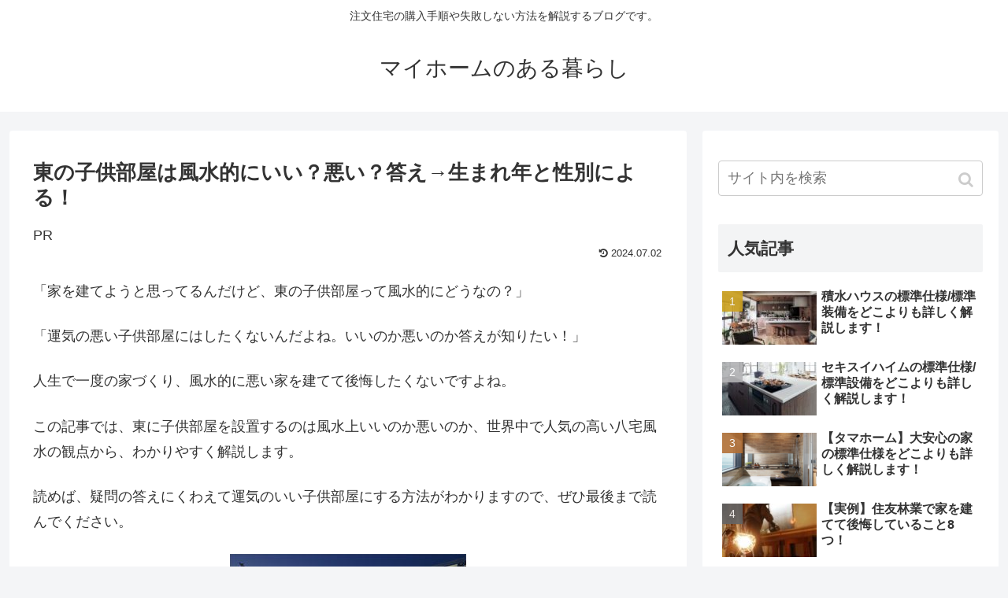

--- FILE ---
content_type: text/html; charset=UTF-8
request_url: https://myhomelife.xyz/feng-shui-east-childrensroom/
body_size: 21060
content:
<!doctype html>
<html lang="ja">

<head>
    <!-- Global site tag (gtag.js) - Google Analytics -->
  <script async src="https://www.googletagmanager.com/gtag/js?id=UA-146925357-1"></script>
  <script>
    window.dataLayer = window.dataLayer || [];
    function gtag(){dataLayer.push(arguments);}
    gtag('js', new Date());

    gtag('config', 'UA-146925357-1');
  </script>
  <!-- /Global site tag (gtag.js) - Google Analytics -->
  
  <!-- Other Analytics -->
<script async src="https://pagead2.googlesyndication.com/pagead/js/adsbygoogle.js?client=ca-pub-2648450422985733"crossorigin="anonymous"></script>

<!-- /Other Analytics -->
<meta charset="utf-8">

<meta http-equiv="X-UA-Compatible" content="IE=edge">

<meta name="HandheldFriendly" content="True">
<meta name="MobileOptimized" content="320">
<meta name="viewport" content="width=device-width, initial-scale=1.0, viewport-fit=cover"/>



<title>東の子供部屋は風水的にいい？悪い？答え→生まれ年と性別による！  |  マイホームのある暮らし</title>
<meta name='robots' content='max-image-preview:large' />
<link rel='dns-prefetch' href='//www.google.com' />
<link rel="alternate" type="application/rss+xml" title="マイホームのある暮らし &raquo; フィード" href="https://myhomelife.xyz/feed/" />
<link rel="alternate" type="application/rss+xml" title="マイホームのある暮らし &raquo; コメントフィード" href="https://myhomelife.xyz/comments/feed/" />
<link rel="alternate" type="application/rss+xml" title="マイホームのある暮らし &raquo; 東の子供部屋は風水的にいい？悪い？答え→生まれ年と性別による！ のコメントのフィード" href="https://myhomelife.xyz/feng-shui-east-childrensroom/feed/" />
<style id='wp-img-auto-sizes-contain-inline-css'>
img:is([sizes=auto i],[sizes^="auto," i]){contain-intrinsic-size:3000px 1500px}
/*# sourceURL=wp-img-auto-sizes-contain-inline-css */
</style>
<link rel='stylesheet' id='cocoon-style-css' href='https://myhomelife.xyz/wp-content/themes/cocoon-master/style.css?ver=6.9&#038;fver=20190905032936' media='all' />
<style id='cocoon-style-inline-css'>
@media screen and (max-width:480px){.page-body,.menu-content{font-size:16px}}.main{width:860px}.sidebar{width:376px}@media screen and (max-width:1260px){ .wrap{width:auto}.main,.sidebar,.sidebar-left .main,.sidebar-left .sidebar{margin:0 .5%}.main{width:67%}.sidebar{padding:10px;width:30%}.entry-card-thumb{width:38%}.entry-card-content{margin-left:40%}}#notice-area{color:#fff}body::after{content:url(https://myhomelife.xyz/wp-content/themes/cocoon-master/lib/analytics/access.php?post_id=5708&post_type=post);visibility:hidden;position:absolute;bottom:0;right:0;width:1px;height:1px;overflow:hidden} .toc-checkbox{display:none}.toc-content{visibility:hidden;  height:0;opacity:.2;transition:all .5s ease-out}.toc-checkbox:checked~.toc-content{ visibility:visible;padding-top:.6em;height:100%;opacity:1}.toc-title::after{content:'[開く]';margin-left:.5em;cursor:pointer;font-size:.8em}.toc-title:hover::after{text-decoration:underline}.toc-checkbox:checked+.toc-title::after{content:'[閉じる]'}#respond{display:none}.entry-content>*,.demo .entry-content p{line-height:1.8}.entry-content>*,.demo .entry-content p{margin-top:1.4em;margin-bottom:1.4em}.entry-content>.micro-top{margin-bottom:-1.54em}.entry-content>.micro-balloon{margin-bottom:-1.12em}.entry-content>.micro-bottom{margin-top:-1.54em}.entry-content>.micro-bottom.micro-balloon{margin-top:-1.12em;margin-bottom:1.4em}.blank-box.bb-key-color{border-color:#19448e}.iic-key-color li::before{color:#19448e}.blank-box.bb-tab.bb-key-color::before{background-color:#19448e}.tb-key-color .toggle-button{border:1px solid #19448e;background:#19448e;color:#fff}.tb-key-color .toggle-button::before{color:#ccc}.tb-key-color .toggle-checkbox:checked~.toggle-content{border-color:#19448e}.cb-key-color.caption-box{border-color:#19448e}.cb-key-color .caption-box-label{background-color:#19448e;color:#fff}.tcb-key-color .tab-caption-box-label{background-color:#19448e;color:#fff}.tcb-key-color .tab-caption-box-content{border-color:#19448e}.lb-key-color .label-box-content{border-color:#19448e}.mc-key-color{background-color:#19448e;color:#fff;border:0}.mc-key-color.micro-bottom::after{border-bottom-color:#19448e;border-top-color:transparent}.mc-key-color::before{border-top-color:transparent;border-bottom-color:transparent}.mc-key-color::after{border-top-color:#19448e}.btn-key-color,.btn-wrap.btn-wrap-key-color>a{background-color:#19448e}.has-text-color.has-key-color-color{color:#19448e}.has-background.has-key-color-background-color{background-color:#19448e}.article.page-body,body#tinymce.wp-editor{background-color:#fff}.article.page-body,.editor-post-title__block .editor-post-title__input,body#tinymce.wp-editor{color:#333}
/*# sourceURL=cocoon-style-inline-css */
</style>
<link rel='stylesheet' id='cocoon-keyframes-css' href='https://myhomelife.xyz/wp-content/themes/cocoon-master/keyframes.css?ver=6.9&#038;fver=20190905032936' media='all' />
<link rel='stylesheet' id='font-awesome-style-css' href='https://myhomelife.xyz/wp-content/themes/cocoon-master/webfonts/fontawesome/css/font-awesome.min.css?ver=6.9&#038;fver=20190905032936' media='all' />
<link rel='stylesheet' id='icomoon-style-css' href='https://myhomelife.xyz/wp-content/themes/cocoon-master/webfonts/icomoon/style.css?ver=6.9&#038;fver=20190905032936' media='all' />
<link rel='stylesheet' id='baguettebox-style-css' href='https://myhomelife.xyz/wp-content/themes/cocoon-master/plugins/baguettebox/dist/baguetteBox.min.css?ver=6.9&#038;fver=20190905032936' media='all' />
<link rel='stylesheet' id='slick-theme-style-css' href='https://myhomelife.xyz/wp-content/themes/cocoon-master/plugins/slick/slick-theme.css?ver=6.9&#038;fver=20190905032936' media='all' />
<link rel='stylesheet' id='cocoon-child-style-css' href='https://myhomelife.xyz/wp-content/themes/cocoon-child-master/style.css?ver=6.9&#038;fver=20191024082637' media='all' />
<link rel='stylesheet' id='cocoon-child-keyframes-css' href='https://myhomelife.xyz/wp-content/themes/cocoon-child-master/keyframes.css?ver=6.9&#038;fver=20190905032848' media='all' />
<style id='wp-block-library-inline-css'>
:root{--wp-block-synced-color:#7a00df;--wp-block-synced-color--rgb:122,0,223;--wp-bound-block-color:var(--wp-block-synced-color);--wp-editor-canvas-background:#ddd;--wp-admin-theme-color:#007cba;--wp-admin-theme-color--rgb:0,124,186;--wp-admin-theme-color-darker-10:#006ba1;--wp-admin-theme-color-darker-10--rgb:0,107,160.5;--wp-admin-theme-color-darker-20:#005a87;--wp-admin-theme-color-darker-20--rgb:0,90,135;--wp-admin-border-width-focus:2px}@media (min-resolution:192dpi){:root{--wp-admin-border-width-focus:1.5px}}.wp-element-button{cursor:pointer}:root .has-very-light-gray-background-color{background-color:#eee}:root .has-very-dark-gray-background-color{background-color:#313131}:root .has-very-light-gray-color{color:#eee}:root .has-very-dark-gray-color{color:#313131}:root .has-vivid-green-cyan-to-vivid-cyan-blue-gradient-background{background:linear-gradient(135deg,#00d084,#0693e3)}:root .has-purple-crush-gradient-background{background:linear-gradient(135deg,#34e2e4,#4721fb 50%,#ab1dfe)}:root .has-hazy-dawn-gradient-background{background:linear-gradient(135deg,#faaca8,#dad0ec)}:root .has-subdued-olive-gradient-background{background:linear-gradient(135deg,#fafae1,#67a671)}:root .has-atomic-cream-gradient-background{background:linear-gradient(135deg,#fdd79a,#004a59)}:root .has-nightshade-gradient-background{background:linear-gradient(135deg,#330968,#31cdcf)}:root .has-midnight-gradient-background{background:linear-gradient(135deg,#020381,#2874fc)}:root{--wp--preset--font-size--normal:16px;--wp--preset--font-size--huge:42px}.has-regular-font-size{font-size:1em}.has-larger-font-size{font-size:2.625em}.has-normal-font-size{font-size:var(--wp--preset--font-size--normal)}.has-huge-font-size{font-size:var(--wp--preset--font-size--huge)}.has-text-align-center{text-align:center}.has-text-align-left{text-align:left}.has-text-align-right{text-align:right}.has-fit-text{white-space:nowrap!important}#end-resizable-editor-section{display:none}.aligncenter{clear:both}.items-justified-left{justify-content:flex-start}.items-justified-center{justify-content:center}.items-justified-right{justify-content:flex-end}.items-justified-space-between{justify-content:space-between}.screen-reader-text{border:0;clip-path:inset(50%);height:1px;margin:-1px;overflow:hidden;padding:0;position:absolute;width:1px;word-wrap:normal!important}.screen-reader-text:focus{background-color:#ddd;clip-path:none;color:#444;display:block;font-size:1em;height:auto;left:5px;line-height:normal;padding:15px 23px 14px;text-decoration:none;top:5px;width:auto;z-index:100000}html :where(.has-border-color){border-style:solid}html :where([style*=border-top-color]){border-top-style:solid}html :where([style*=border-right-color]){border-right-style:solid}html :where([style*=border-bottom-color]){border-bottom-style:solid}html :where([style*=border-left-color]){border-left-style:solid}html :where([style*=border-width]){border-style:solid}html :where([style*=border-top-width]){border-top-style:solid}html :where([style*=border-right-width]){border-right-style:solid}html :where([style*=border-bottom-width]){border-bottom-style:solid}html :where([style*=border-left-width]){border-left-style:solid}html :where(img[class*=wp-image-]){height:auto;max-width:100%}:where(figure){margin:0 0 1em}html :where(.is-position-sticky){--wp-admin--admin-bar--position-offset:var(--wp-admin--admin-bar--height,0px)}@media screen and (max-width:600px){html :where(.is-position-sticky){--wp-admin--admin-bar--position-offset:0px}}

/*# sourceURL=wp-block-library-inline-css */
</style><style id='wp-block-columns-inline-css' type='text/css'>
.wp-block-columns{box-sizing:border-box;display:flex;flex-wrap:wrap!important}@media (min-width:782px){.wp-block-columns{flex-wrap:nowrap!important}}.wp-block-columns{align-items:normal!important}.wp-block-columns.are-vertically-aligned-top{align-items:flex-start}.wp-block-columns.are-vertically-aligned-center{align-items:center}.wp-block-columns.are-vertically-aligned-bottom{align-items:flex-end}@media (max-width:781px){.wp-block-columns:not(.is-not-stacked-on-mobile)>.wp-block-column{flex-basis:100%!important}}@media (min-width:782px){.wp-block-columns:not(.is-not-stacked-on-mobile)>.wp-block-column{flex-basis:0;flex-grow:1}.wp-block-columns:not(.is-not-stacked-on-mobile)>.wp-block-column[style*=flex-basis]{flex-grow:0}}.wp-block-columns.is-not-stacked-on-mobile{flex-wrap:nowrap!important}.wp-block-columns.is-not-stacked-on-mobile>.wp-block-column{flex-basis:0;flex-grow:1}.wp-block-columns.is-not-stacked-on-mobile>.wp-block-column[style*=flex-basis]{flex-grow:0}:where(.wp-block-columns){margin-bottom:1.75em}:where(.wp-block-columns.has-background){padding:1.25em 2.375em}.wp-block-column{flex-grow:1;min-width:0;overflow-wrap:break-word;word-break:break-word}.wp-block-column.is-vertically-aligned-top{align-self:flex-start}.wp-block-column.is-vertically-aligned-center{align-self:center}.wp-block-column.is-vertically-aligned-bottom{align-self:flex-end}.wp-block-column.is-vertically-aligned-stretch{align-self:stretch}.wp-block-column.is-vertically-aligned-bottom,.wp-block-column.is-vertically-aligned-center,.wp-block-column.is-vertically-aligned-top{width:100%}
/*# sourceURL=https://myhomelife.xyz/wp-includes/blocks/columns/style.min.css */
</style>
<style id='wp-block-group-inline-css' type='text/css'>
.wp-block-group{box-sizing:border-box}:where(.wp-block-group.wp-block-group-is-layout-constrained){position:relative}
/*# sourceURL=https://myhomelife.xyz/wp-includes/blocks/group/style.min.css */
</style>
<style id='global-styles-inline-css' type='text/css'>
:root{--wp--preset--aspect-ratio--square: 1;--wp--preset--aspect-ratio--4-3: 4/3;--wp--preset--aspect-ratio--3-4: 3/4;--wp--preset--aspect-ratio--3-2: 3/2;--wp--preset--aspect-ratio--2-3: 2/3;--wp--preset--aspect-ratio--16-9: 16/9;--wp--preset--aspect-ratio--9-16: 9/16;--wp--preset--color--black: #333;--wp--preset--color--cyan-bluish-gray: #abb8c3;--wp--preset--color--white: #fff;--wp--preset--color--pale-pink: #f78da7;--wp--preset--color--vivid-red: #cf2e2e;--wp--preset--color--luminous-vivid-orange: #ff6900;--wp--preset--color--luminous-vivid-amber: #fcb900;--wp--preset--color--light-green-cyan: #7bdcb5;--wp--preset--color--vivid-green-cyan: #00d084;--wp--preset--color--pale-cyan-blue: #8ed1fc;--wp--preset--color--vivid-cyan-blue: #0693e3;--wp--preset--color--vivid-purple: #9b51e0;--wp--preset--color--key-color: #19448e;--wp--preset--color--red: #e60033;--wp--preset--color--pink: #e95295;--wp--preset--color--purple: #884898;--wp--preset--color--deep: #55295b;--wp--preset--color--indigo: #1e50a2;--wp--preset--color--blue: #0095d9;--wp--preset--color--light-blue: #2ca9e1;--wp--preset--color--cyan: #00a3af;--wp--preset--color--teal: #007b43;--wp--preset--color--green: #3eb370;--wp--preset--color--light-green: #8bc34a;--wp--preset--color--lime: #c3d825;--wp--preset--color--yellow: #ffd900;--wp--preset--color--amber: #ffc107;--wp--preset--color--orange: #f39800;--wp--preset--color--deep-orange: #ea5506;--wp--preset--color--brown: #954e2a;--wp--preset--color--grey: #949495;--wp--preset--gradient--vivid-cyan-blue-to-vivid-purple: linear-gradient(135deg,rgb(6,147,227) 0%,rgb(155,81,224) 100%);--wp--preset--gradient--light-green-cyan-to-vivid-green-cyan: linear-gradient(135deg,rgb(122,220,180) 0%,rgb(0,208,130) 100%);--wp--preset--gradient--luminous-vivid-amber-to-luminous-vivid-orange: linear-gradient(135deg,rgb(252,185,0) 0%,rgb(255,105,0) 100%);--wp--preset--gradient--luminous-vivid-orange-to-vivid-red: linear-gradient(135deg,rgb(255,105,0) 0%,rgb(207,46,46) 100%);--wp--preset--gradient--very-light-gray-to-cyan-bluish-gray: linear-gradient(135deg,rgb(238,238,238) 0%,rgb(169,184,195) 100%);--wp--preset--gradient--cool-to-warm-spectrum: linear-gradient(135deg,rgb(74,234,220) 0%,rgb(151,120,209) 20%,rgb(207,42,186) 40%,rgb(238,44,130) 60%,rgb(251,105,98) 80%,rgb(254,248,76) 100%);--wp--preset--gradient--blush-light-purple: linear-gradient(135deg,rgb(255,206,236) 0%,rgb(152,150,240) 100%);--wp--preset--gradient--blush-bordeaux: linear-gradient(135deg,rgb(254,205,165) 0%,rgb(254,45,45) 50%,rgb(107,0,62) 100%);--wp--preset--gradient--luminous-dusk: linear-gradient(135deg,rgb(255,203,112) 0%,rgb(199,81,192) 50%,rgb(65,88,208) 100%);--wp--preset--gradient--pale-ocean: linear-gradient(135deg,rgb(255,245,203) 0%,rgb(182,227,212) 50%,rgb(51,167,181) 100%);--wp--preset--gradient--electric-grass: linear-gradient(135deg,rgb(202,248,128) 0%,rgb(113,206,126) 100%);--wp--preset--gradient--midnight: linear-gradient(135deg,rgb(2,3,129) 0%,rgb(40,116,252) 100%);--wp--preset--font-size--small: 13px;--wp--preset--font-size--medium: 20px;--wp--preset--font-size--large: 36px;--wp--preset--font-size--x-large: 42px;--wp--preset--spacing--20: 0.44rem;--wp--preset--spacing--30: 0.67rem;--wp--preset--spacing--40: 1rem;--wp--preset--spacing--50: 1.5rem;--wp--preset--spacing--60: 2.25rem;--wp--preset--spacing--70: 3.38rem;--wp--preset--spacing--80: 5.06rem;--wp--preset--shadow--natural: 6px 6px 9px rgba(0, 0, 0, 0.2);--wp--preset--shadow--deep: 12px 12px 50px rgba(0, 0, 0, 0.4);--wp--preset--shadow--sharp: 6px 6px 0px rgba(0, 0, 0, 0.2);--wp--preset--shadow--outlined: 6px 6px 0px -3px rgb(255, 255, 255), 6px 6px rgb(0, 0, 0);--wp--preset--shadow--crisp: 6px 6px 0px rgb(0, 0, 0);}:where(.is-layout-flex){gap: 0.5em;}:where(.is-layout-grid){gap: 0.5em;}body .is-layout-flex{display: flex;}.is-layout-flex{flex-wrap: wrap;align-items: center;}.is-layout-flex > :is(*, div){margin: 0;}body .is-layout-grid{display: grid;}.is-layout-grid > :is(*, div){margin: 0;}:where(.wp-block-columns.is-layout-flex){gap: 2em;}:where(.wp-block-columns.is-layout-grid){gap: 2em;}:where(.wp-block-post-template.is-layout-flex){gap: 1.25em;}:where(.wp-block-post-template.is-layout-grid){gap: 1.25em;}.has-black-color{color: var(--wp--preset--color--black) !important;}.has-cyan-bluish-gray-color{color: var(--wp--preset--color--cyan-bluish-gray) !important;}.has-white-color{color: var(--wp--preset--color--white) !important;}.has-pale-pink-color{color: var(--wp--preset--color--pale-pink) !important;}.has-vivid-red-color{color: var(--wp--preset--color--vivid-red) !important;}.has-luminous-vivid-orange-color{color: var(--wp--preset--color--luminous-vivid-orange) !important;}.has-luminous-vivid-amber-color{color: var(--wp--preset--color--luminous-vivid-amber) !important;}.has-light-green-cyan-color{color: var(--wp--preset--color--light-green-cyan) !important;}.has-vivid-green-cyan-color{color: var(--wp--preset--color--vivid-green-cyan) !important;}.has-pale-cyan-blue-color{color: var(--wp--preset--color--pale-cyan-blue) !important;}.has-vivid-cyan-blue-color{color: var(--wp--preset--color--vivid-cyan-blue) !important;}.has-vivid-purple-color{color: var(--wp--preset--color--vivid-purple) !important;}.has-black-background-color{background-color: var(--wp--preset--color--black) !important;}.has-cyan-bluish-gray-background-color{background-color: var(--wp--preset--color--cyan-bluish-gray) !important;}.has-white-background-color{background-color: var(--wp--preset--color--white) !important;}.has-pale-pink-background-color{background-color: var(--wp--preset--color--pale-pink) !important;}.has-vivid-red-background-color{background-color: var(--wp--preset--color--vivid-red) !important;}.has-luminous-vivid-orange-background-color{background-color: var(--wp--preset--color--luminous-vivid-orange) !important;}.has-luminous-vivid-amber-background-color{background-color: var(--wp--preset--color--luminous-vivid-amber) !important;}.has-light-green-cyan-background-color{background-color: var(--wp--preset--color--light-green-cyan) !important;}.has-vivid-green-cyan-background-color{background-color: var(--wp--preset--color--vivid-green-cyan) !important;}.has-pale-cyan-blue-background-color{background-color: var(--wp--preset--color--pale-cyan-blue) !important;}.has-vivid-cyan-blue-background-color{background-color: var(--wp--preset--color--vivid-cyan-blue) !important;}.has-vivid-purple-background-color{background-color: var(--wp--preset--color--vivid-purple) !important;}.has-black-border-color{border-color: var(--wp--preset--color--black) !important;}.has-cyan-bluish-gray-border-color{border-color: var(--wp--preset--color--cyan-bluish-gray) !important;}.has-white-border-color{border-color: var(--wp--preset--color--white) !important;}.has-pale-pink-border-color{border-color: var(--wp--preset--color--pale-pink) !important;}.has-vivid-red-border-color{border-color: var(--wp--preset--color--vivid-red) !important;}.has-luminous-vivid-orange-border-color{border-color: var(--wp--preset--color--luminous-vivid-orange) !important;}.has-luminous-vivid-amber-border-color{border-color: var(--wp--preset--color--luminous-vivid-amber) !important;}.has-light-green-cyan-border-color{border-color: var(--wp--preset--color--light-green-cyan) !important;}.has-vivid-green-cyan-border-color{border-color: var(--wp--preset--color--vivid-green-cyan) !important;}.has-pale-cyan-blue-border-color{border-color: var(--wp--preset--color--pale-cyan-blue) !important;}.has-vivid-cyan-blue-border-color{border-color: var(--wp--preset--color--vivid-cyan-blue) !important;}.has-vivid-purple-border-color{border-color: var(--wp--preset--color--vivid-purple) !important;}.has-vivid-cyan-blue-to-vivid-purple-gradient-background{background: var(--wp--preset--gradient--vivid-cyan-blue-to-vivid-purple) !important;}.has-light-green-cyan-to-vivid-green-cyan-gradient-background{background: var(--wp--preset--gradient--light-green-cyan-to-vivid-green-cyan) !important;}.has-luminous-vivid-amber-to-luminous-vivid-orange-gradient-background{background: var(--wp--preset--gradient--luminous-vivid-amber-to-luminous-vivid-orange) !important;}.has-luminous-vivid-orange-to-vivid-red-gradient-background{background: var(--wp--preset--gradient--luminous-vivid-orange-to-vivid-red) !important;}.has-very-light-gray-to-cyan-bluish-gray-gradient-background{background: var(--wp--preset--gradient--very-light-gray-to-cyan-bluish-gray) !important;}.has-cool-to-warm-spectrum-gradient-background{background: var(--wp--preset--gradient--cool-to-warm-spectrum) !important;}.has-blush-light-purple-gradient-background{background: var(--wp--preset--gradient--blush-light-purple) !important;}.has-blush-bordeaux-gradient-background{background: var(--wp--preset--gradient--blush-bordeaux) !important;}.has-luminous-dusk-gradient-background{background: var(--wp--preset--gradient--luminous-dusk) !important;}.has-pale-ocean-gradient-background{background: var(--wp--preset--gradient--pale-ocean) !important;}.has-electric-grass-gradient-background{background: var(--wp--preset--gradient--electric-grass) !important;}.has-midnight-gradient-background{background: var(--wp--preset--gradient--midnight) !important;}.has-small-font-size{font-size: var(--wp--preset--font-size--small) !important;}.has-medium-font-size{font-size: var(--wp--preset--font-size--medium) !important;}.has-large-font-size{font-size: var(--wp--preset--font-size--large) !important;}.has-x-large-font-size{font-size: var(--wp--preset--font-size--x-large) !important;}
:where(.wp-block-columns.is-layout-flex){gap: 2em;}:where(.wp-block-columns.is-layout-grid){gap: 2em;}
/*# sourceURL=global-styles-inline-css */
</style>
<style id='core-block-supports-inline-css' type='text/css'>
.wp-container-core-columns-is-layout-9d6595d7{flex-wrap:nowrap;}
/*# sourceURL=core-block-supports-inline-css */
</style>

<style id='classic-theme-styles-inline-css'>
/*! This file is auto-generated */
.wp-block-button__link{color:#fff;background-color:#32373c;border-radius:9999px;box-shadow:none;text-decoration:none;padding:calc(.667em + 2px) calc(1.333em + 2px);font-size:1.125em}.wp-block-file__button{background:#32373c;color:#fff;text-decoration:none}
/*# sourceURL=/wp-includes/css/classic-themes.min.css */
</style>
<link rel='stylesheet' id='contact-form-7-css' href='https://myhomelife.xyz/wp-content/plugins/contact-form-7/includes/css/styles.css?ver=5.3&#038;fver=20201120091430' media='all' />
<link rel='stylesheet' id='pz-linkcard-css' href='//myhomelife.xyz/wp-content/uploads/pz-linkcard/style.css?ver=6.9' media='all' />
<script src="https://myhomelife.xyz/wp-content/plugins/jquery-updater/js/jquery-4.0.0.min.js?ver=4.0.0&amp;fver=20260120061337" id="jquery-core-js"></script>
<script src="https://myhomelife.xyz/wp-content/plugins/jquery-updater/js/jquery-migrate-3.6.0.min.js?ver=3.6.0&amp;fver=20260120061337" id="jquery-migrate-js"></script>
<link rel='shortlink' href='https://myhomelife.xyz/?p=5708' />
<!-- Cocoon canonical -->
<link rel="canonical" href="https://myhomelife.xyz/feng-shui-east-childrensroom/">
<!-- Cocoon meta description -->
<meta name="description" content="東に子供部屋を設置するのは風水上いいのか悪いのか、世界中で人気の高い八宅風水の観点から、わかりやすく解説します。">
<!-- Cocoon meta keywords -->
<meta name="keywords" content="子供部屋,東">
<!-- Cocoon JSON-LD -->
<script type="application/ld+json">
{
  "@context": "https://schema.org",
  "@type": "Article",
  "mainEntityOfPage":{
    "@type":"WebPage",
    "@id":"https://myhomelife.xyz/feng-shui-east-childrensroom/"
  },
  "headline": "東の子供部屋は風水的にいい？悪い？答え→生まれ年と性別による！",
  "image": {
    "@type": "ImageObject",
    "url": "https://myhomelife.xyz/wp-content/uploads/2021/06/east-childrensroom.jpg",
    "width": 696,
    "height": 522
  },
  "datePublished": "2024-07-02T16:44:40+09:00",
  "dateModified": "2024-07-02T16:44:40+09:00",
  "author": {
    "@type": "Person",
    "name": "パワーボム"
  },
  "publisher": {
    "@type": "Organization",
    "name": "マイホームのある暮らし",
    "logo": {
      "@type": "ImageObject",
      "url": "https://myhomelife.xyz/wp-content/themes/cocoon-master/images/no-amp-logo.png",
      "width": 206,
      "height": 60
    }
  },
  "description": "東に子供部屋を設置するのは風水上いいのか悪いのか、世界中で人気の高い八宅風水の観点から、わかりやすく解説します。…"
}
</script>

<!-- OGP -->
<meta property="og:type" content="article">
<meta property="og:description" content="東に子供部屋を設置するのは風水上いいのか悪いのか、世界中で人気の高い八宅風水の観点から、わかりやすく解説します。">
<meta property="og:title" content="東の子供部屋は風水的にいい？悪い？答え→生まれ年と性別による！">
<meta property="og:url" content="https://myhomelife.xyz/feng-shui-east-childrensroom/">
<meta property="og:image" content="https://myhomelife.xyz/wp-content/uploads/2021/06/east-childrensroom.jpg">
<meta property="og:site_name" content="マイホームのある暮らし">
<meta property="og:locale" content="ja_JP">
<meta property="article:published_time" content="2024-07-02T16:44:40+09:00" />
<meta property="article:modified_time" content="2024-07-02T16:44:40+09:00" />
<meta property="article:section" content="家相・風水">
<!-- /OGP -->

<!-- Twitter Card -->
<meta name="twitter:card" content="summary_large_image">
<meta name="twitter:description" content="東に子供部屋を設置するのは風水上いいのか悪いのか、世界中で人気の高い八宅風水の観点から、わかりやすく解説します。">
<meta name="twitter:title" content="東の子供部屋は風水的にいい？悪い？答え→生まれ年と性別による！">
<meta name="twitter:url" content="https://myhomelife.xyz/feng-shui-east-childrensroom/">
<meta name="twitter:image" content="https://myhomelife.xyz/wp-content/uploads/2021/06/east-childrensroom.jpg">
<meta name="twitter:domain" content="myhomelife.xyz">
<meta name="twitter:creator" content="@myhome_blo_">
<meta name="twitter:site" content="@myhome_blo_">
<!-- /Twitter Card -->
<link rel="icon" href="https://myhomelife.xyz/wp-content/uploads/2019/09/cropped-011d1aacae2eba0c94b93122af7fbb3b_t-2-32x32.jpeg" sizes="32x32" />
<link rel="icon" href="https://myhomelife.xyz/wp-content/uploads/2019/09/cropped-011d1aacae2eba0c94b93122af7fbb3b_t-2-192x192.jpeg" sizes="192x192" />
<link rel="apple-touch-icon" href="https://myhomelife.xyz/wp-content/uploads/2019/09/cropped-011d1aacae2eba0c94b93122af7fbb3b_t-2-180x180.jpeg" />
<meta name="msapplication-TileImage" content="https://myhomelife.xyz/wp-content/uploads/2019/09/cropped-011d1aacae2eba0c94b93122af7fbb3b_t-2-270x270.jpeg" />
		<style id="wp-custom-css">
			/*アフィリエイト用のボタン*/
.af_button>a{
    margin: .5em .10em .5em 0;
    text-decoration: none;
    display: inline-block;
    padding: .7em 2em;
    border-radius: 30px;
    box-shadow: 0 4px 4px rgba(0,0,0,.2), 0 2px 3px -2px rgba(0,0,0,.15);
    background-color: #9bccfa;/*背景の色*/
    color: #fff;/*文字の色*/
    font-weight: bold;/*文字の太さ*/
}
.af_button>a:hover{
    text-decoration: none;
    box-shadow: 0 13px 20px -3px rgba(0,0,0,.24);
    -webkit-tap-highlight-color: transparent;
}
.af_button{
text-align:center;/*中央寄せ*/
}
.grecaptcha-badge { visibility: hidden; }		</style>
		


<script>
	// document.addEventListener('DOMContentLoaded', function() {
	// 	if ('serviceWorker' in navigator) {
	// 		navigator.serviceWorker.getRegistration()
	// 			.then(registration => {
	// 				registration.unregister();
	// 		})
	// 	}
	// }, false);
</script>


</head>

<body class="wp-singular post-template-default single single-post postid-5708 single-format-standard wp-theme-cocoon-master wp-child-theme-cocoon-child-master public-page page-body categoryid-22 ff-yu-gothic fz-18px fw-400 hlt-center-logo-wrap ect-entry-card-wrap rect-entry-card-wrap scrollable-sidebar no-scrollable-main sidebar-right mblt-footer-mobile-buttons scrollable-mobile-buttons author-admin mobile-button-fmb no-mobile-sidebar no-post-date no-sp-snippet" itemscope itemtype="https://schema.org/WebPage">






<div id="container" class="container cf">
  
<div id="header-container" class="header-container">
  <div class="header-container-in hlt-center-logo">
    <header id="header" class="header cf" itemscope itemtype="https://schema.org/WPHeader">

      <div id="header-in" class="header-in wrap cf" itemscope itemtype="https://schema.org/WebSite">

        
<div class="tagline" itemprop="alternativeHeadline">注文住宅の購入手順や失敗しない方法を解説するブログです。</div>

        
        <div class="logo logo-header logo-text"><a href="https://myhomelife.xyz" class="site-name site-name-text-link" itemprop="url"><span class="site-name-text" itemprop="name about">マイホームのある暮らし</span></a></div>
        
        
      </div>

    </header>

    <!-- Navigation -->
<nav id="navi" class="navi cf" itemscope itemtype="https://schema.org/SiteNavigationElement">
  <div id="navi-in" class="navi-in wrap cf">
          </div><!-- /#navi-in -->
</nav>
<!-- /Navigation -->
  </div><!-- /.header-container-in -->
</div><!-- /.header-container -->

  
  

  


  
  
  
  
  
  <div id="content" class="content cf">

    <div id="content-in" class="content-in wrap">

        <main id="main" class="main" itemscope itemtype="https://schema.org/Blog">



<article id="post-5708" class="article post-5708 post type-post status-publish format-standard has-post-thumbnail hentry category-physiognomy-of-a-house-post" itemscope="itemscope" itemprop="blogPost" itemtype="https://schema.org/BlogPosting">
  
      
      
      
      <header class="article-header entry-header">
        <h1 class="entry-title" itemprop="headline">
          東の子供部屋は風水的にいい？悪い？答え→生まれ年と性別による！        </h1>

        
                  <div id="pc_text-2" class="widget widget-below-single-content-title widget_pc_text">      <div class="text-pc">
        PR      </div>
      </div>    <div id="mobile_text-2" class="widget widget-below-single-content-title widget_mobile_text">      <div class="text-mobile">
        PR      </div>
    </div>            
        
        <div class="eye-catch-wrap display-none">
<figure class="eye-catch" itemprop="image" itemscope itemtype="https://schema.org/ImageObject">
  <img width="640" height="480" src="https://myhomelife.xyz/wp-content/uploads/2021/06/east-childrensroom.jpg" class="attachment-640x480 size-640x480 eye-catch-image wp-post-image" alt="東の子供部屋" decoding="async" fetchpriority="high" srcset="https://myhomelife.xyz/wp-content/uploads/2021/06/east-childrensroom.jpg 640w, https://myhomelife.xyz/wp-content/uploads/2021/06/east-childrensroom-300x225.jpg 300w" sizes="(max-width: 640px) 100vw, 640px" />  <meta itemprop="url" content="https://myhomelife.xyz/wp-content/uploads/2021/06/east-childrensroom.jpg">
  <meta itemprop="width" content="640">
  <meta itemprop="height" content="480">
  <span class="cat-label cat-label-22">家相・風水</span></figure>
</div>

        

        <div class="date-tags">
  <span class="post-update"><time class="entry-date date published updated" datetime="2024-07-02T16:44:40+09:00" itemprop="datePublished dateModified">2024.07.02</time></span>
  </div>

        
         
        
        
      </header>

      <div class="entry-content cf" itemprop="mainEntityOfPage">
      <p>「家を建てようと思ってるんだけど、東の子供部屋って風水的にどうなの？」</p>
<p>「運気の悪い子供部屋にはしたくないんだよね。いいのか悪いのか答えが知りたい！」</p>
<p>人生で一度の家づくり、風水的に悪い家を建てて後悔したくないですよね。</p>
<p>この記事では、東に子供部屋を設置するのは風水上いいのか悪いのか、世界中で人気の高い八宅風水の観点から、わかりやすく解説します。</p>
<p>読めば、疑問の答えにくわえて運気のいい子供部屋にする方法がわかりますので、ぜひ最後まで読んでください。</p>
<div align="center"><img alt="" decoding="async" src="https://www.rentracks.jp/adx/p.gifx?idx=0.37478.286541.7362.10449&dna=152181" height="1" width="1"><a data-atag-id="2" data-post-id="5708" href="https://www.rentracks.jp/adx/r.html?idx=0.37478.286541.7362.10449&dna=152181" rel="nofollow noopener" target="_blank"><img alt="" decoding="async" src="https://www.image-rentracks.com/10449/01_300_250.jpg" width="300" height="250"></a></div>

<h2>東の子供部屋が風水的にいいか悪いかは生まれた年と性別によって違う</h2>
<p><img loading="lazy" decoding="async" class="alignnone size-full wp-image-5709" src="https://myhomelife.xyz/wp-content/uploads/2021/06/east-childrensroom.jpg" alt="東の子供部屋" width="640" height="480" srcset="https://myhomelife.xyz/wp-content/uploads/2021/06/east-childrensroom.jpg 640w, https://myhomelife.xyz/wp-content/uploads/2021/06/east-childrensroom-300x225.jpg 300w" sizes="auto, (max-width: 640px) 100vw, 640px" /></p>
<p>東の子供部屋が風水的にいいか悪いかは、じつは子供の生まれた年と性別によって違います。</p>
<p><strong>八宅風水では、人間を以下の8つのタイプに分けて考えます。</strong></p>
<ul>
<li>乾（けん）</li>
<li>兌（だ）</li>
<li>離（り）</li>
<li>震（しん）</li>
<li>巽（そん）</li>
<li>坎（かん）</li>
<li>艮（ごん）</li>
<li>坤（こん）</li>
</ul>
<p>下の表に何年生まれの子供がどのタイプに属するかをまとめたので、まず自分の子供がどのタイプかを確認しましょう。</p>
<table style="border-collapse: collapse; width: 100%;">
<tbody>
<tr>
<td style="width: 48.6145%; background-color: #9bccfa;"><strong><span style="color: #ffffff;">生まれた年</span></strong></td>
<td style="width: 24.8981%; background-color: #9bccfa;"><strong><span style="color: #ffffff;">男の子</span></strong></td>
<td style="width: 26.4873%; background-color: #9bccfa;"><strong><span style="color: #ffffff;">女の子</span></strong></td>
</tr>
<tr>
<td style="width: 48.6145%;">平成21・30・</p>
<p>令和9</td>
<td style="width: 24.8981%;">離（り）</td>
<td style="width: 26.4873%;">乾（けん）</td>
</tr>
<tr>
<td style="width: 48.6145%;">平成22・</p>
<p>令和1</td>
<td style="width: 24.8981%;">艮（ごん）</td>
<td style="width: 26.4873%;">兌（だ）</td>
</tr>
<tr>
<td style="width: 48.6145%;">平成23・</p>
<p>令和2</td>
<td style="width: 24.8981%;">兌（だ）</td>
<td style="width: 26.4873%;">艮（ごん）</td>
</tr>
<tr>
<td style="width: 48.6145%;">平成15・24・</p>
<p>令和3</td>
<td style="width: 24.8981%;">乾（けん）</td>
<td style="width: 26.4873%;">離（り）</td>
</tr>
<tr>
<td style="width: 48.6145%;">平成16・25・</p>
<p>令和4</td>
<td style="width: 24.8981%;">坤（こん）</td>
<td style="width: 26.4873%;">坎（かん）</td>
</tr>
<tr>
<td style="width: 48.6145%;">平成17・26・</p>
<p>令和5</td>
<td style="width: 24.8981%;">巽（そん）</td>
<td style="width: 26.4873%;">坤（こん）</td>
</tr>
<tr>
<td style="width: 48.6145%;">平成18・27・</p>
<p>令和6</td>
<td style="width: 24.8981%;">震（しん）</td>
<td style="width: 26.4873%;">震（しん）</td>
</tr>
<tr>
<td style="width: 48.6145%;">平成19・28・</p>
<p>令和7</td>
<td style="width: 24.8981%;">坤（こん）</td>
<td style="width: 26.4873%;">巽（そん）</td>
</tr>
<tr>
<td style="width: 48.6145%;">平成20・29・</p>
<p>令和8</td>
<td style="width: 24.8981%;">坎（かん）</td>
<td style="width: 26.4873%;">艮（ごん）</td>
</tr>
</tbody>
</table>
<p><strong>ただし、風水では元旦ではなく2月の節入り（立春）を1年の区切りとします。</strong></p>
<p>節入り前に生まれた子供は前年生まれの扱いになりますので、注意してください。</p>
<p>また、節入り日時はその年によって変わってきます。</p>
<p>各年の節入り日時は以下のサイトで確認可能です。2月4日～5日生まれの子供がいる方は確認しておきましょう。<br />
<a rel="noopener" href="https://2996.info/setsu/21740/" target="_blank">節入り早見表</a></p>
<p>それでは、東の子供部屋と各タイプの子供の相性を解説していきます。</p>
<h3>東の子供部屋と相性がいいのは離（り）・坎（かん）・巽（そん）・震（しん）タイプ</h3>
<p><img loading="lazy" decoding="async" class="alignnone size-full wp-image-5711" src="https://myhomelife.xyz/wp-content/uploads/2021/06/lucky-things1-15.jpg" alt="縁起物1" width="640" height="427" srcset="https://myhomelife.xyz/wp-content/uploads/2021/06/lucky-things1-15.jpg 640w, https://myhomelife.xyz/wp-content/uploads/2021/06/lucky-things1-15-300x200.jpg 300w" sizes="auto, (max-width: 640px) 100vw, 640px" /></p>
<p><strong>東の子供部屋と相性がいいのは、離（り）・坎（かん）・巽（そん）・震（しん）の4タイプの子供です。</strong></p>
<p>これら4タイプの子供にとって東は吉方位であり、吉方位で長時間過ごすと運気が上がって、活力が湧いてきます。</p>
<p>もう少し詳しく解説すると、吉方位にも強弱があり、具体的には以下のとおりです。</p>
<ul>
<li>離（り）タイプにとっての東…「生気」</li>
<li>坎（かん）タイプにとっての東…「天医」</li>
<li>巽（そん）タイプにとっての東…「延年」</li>
<li>震（しん）タイプにとっての東…「伏位」</li>
</ul>
<p>カギカッコ内に書いたのは風水上の方位の名前で、上から順番に吉作用が高いことを表します。</p>
<p>「生気」には「発展・活動・積極・行動・創造」の意味があり、この方位で長時間過ごすとツキに恵まれ、気持ちが前向きになって行動力も出てきます。</p>
<p>「天医」には「健康・無病・学業・仕事・財産」の意味があり、心身が安定して、穏やかな気持ちで過ごせるようになる、癒しの方位です。</p>
<p>「延年」には「和合・協調・結婚（成婚）・コミュニケーション・まとまる」の意味があり、協調性が高くなって、トラブルや争いごとを避けられるようになります。</p>
<p>「伏位」には「平和・不動・安定・無難」の意味があり、華やかな力強さはないものの、突然の不幸に襲われることなく、物事を穏便に済ませられるようになる方位です。</p>
<p><strong>とくに離（り）タイプの子供にとって、東は運気最強の方角。子供部屋をつくってあげれば、親子関係がよくなる原因のひとつになるでしょう。</strong></p>
<h3>東の子供部屋と相性が悪いのは兌（だ）・乾（けん）・艮（ごん）・坤（こん）タイプ</h3>
<p><img loading="lazy" decoding="async" class="alignnone size-full wp-image-5712" src="https://myhomelife.xyz/wp-content/uploads/2021/06/lucky-things2-15.jpg" alt="縁起物2" width="1920" height="1080" srcset="https://myhomelife.xyz/wp-content/uploads/2021/06/lucky-things2-15.jpg 1920w, https://myhomelife.xyz/wp-content/uploads/2021/06/lucky-things2-15-300x169.jpg 300w, https://myhomelife.xyz/wp-content/uploads/2021/06/lucky-things2-15-1024x576.jpg 1024w, https://myhomelife.xyz/wp-content/uploads/2021/06/lucky-things2-15-768x432.jpg 768w, https://myhomelife.xyz/wp-content/uploads/2021/06/lucky-things2-15-1536x864.jpg 1536w, https://myhomelife.xyz/wp-content/uploads/2021/06/lucky-things2-15-120x68.jpg 120w, https://myhomelife.xyz/wp-content/uploads/2021/06/lucky-things2-15-160x90.jpg 160w, https://myhomelife.xyz/wp-content/uploads/2021/06/lucky-things2-15-320x180.jpg 320w" sizes="auto, (max-width: 1920px) 100vw, 1920px" /></p>
<p><strong>東の子供部屋と相性が悪いのは、兌（だ）・乾（けん）・艮（ごん）・坤（こん）の4タイプの子供です。</strong></p>
<p>これら4タイプの子供にとって東は凶方位であり、凶方位で長時間過ごすと病気がちになったり、精神的ダメージを負って病んでしまう可能性が高くなります。</p>
<p>凶方位にも強弱があり、具体的には以下のとおりです。</p>
<ul>
<li>兌（だ）タイプにとっての東…「絶命」</li>
<li>乾（けん）タイプにとっての東…「五鬼」</li>
<li>艮（ごん）タイプにとっての東…「六殺」</li>
<li>坤（こん）タイプにとっての東…「禍害」</li>
</ul>
<p>カギカッコ内に書いたのは風水上の方位の名前で、上から順番に凶作用が強いことを表します。</p>
<p>「絶命」には「多病・多災・廃業・短命・絶望」の意味があり、病気や精神的ダメージのほか、事故やケガにも注意が必要。</p>
<p>「五鬼」には「火災・事故・ケガ・盗難・過失」の意味があり、思わぬ事故や火災、災難に遭いやすい方位です。</p>
<p>「六殺」には「口舌・ギャンブル・多淫・ルーズ」の意味があって、金銭をふくめた物事にだらしなくなっていきます。</p>
<p>「禍害」には「病気・減収・不安・自信喪失・ストレス」の意味があり、気力や自信を少しずつ失って、慢性的な病気や体調不良に長期間悩まされる危険性が高いです。</p>
<p><strong>強弱の差はあるものの、いずれにしても風水的によくないので、兌（だ）・乾（けん）・艮（ごん）・坤（こん）タイプの子供に東の部屋はあたえないようにしましょう。</strong></p>
<h2>子供部屋の方角を決めるには玄関ドアの向きも大事</h2>
<p><img loading="lazy" decoding="async" class="alignnone size-full wp-image-5713" src="https://myhomelife.xyz/wp-content/uploads/2021/06/compass-and-floorplan-18.jpg" alt="コンパスと間取り図" width="640" height="480" srcset="https://myhomelife.xyz/wp-content/uploads/2021/06/compass-and-floorplan-18.jpg 640w, https://myhomelife.xyz/wp-content/uploads/2021/06/compass-and-floorplan-18-300x225.jpg 300w" sizes="auto, (max-width: 640px) 100vw, 640px" /></p>
<p><strong>人間とおなじように、家自体も以下の8つのタイプに分けられます。</strong></p>
<ul>
<li>乾宅（けんたく）…玄関ドアの向きが南東を向いている家</li>
<li>兌宅（だたく）…玄関ドアの向きが東を向いている家</li>
<li>離宅（りたく）…玄関ドアの向きが北を向いている家</li>
<li>震宅（しんたく）…玄関ドアの向きが西を向いている家</li>
<li>巽宅（そんたく）…玄関ドアの向きが北西を向いている家</li>
<li>坎宅（かんたく）…玄関ドアの向きが南を向いている家</li>
<li>艮宅（ごんたく）…玄関ドアの向きが南西を向いている家</li>
<li>坤宅（こんたく）…玄関ドアの向きが北東を向いている家</li>
</ul>
<p>分けかたの基準は、「玄関ドアの向き」がどの方位を向いているかです。</p>
<p>「玄関ドアの向き」とは、家のなかから玄関ドアを開けて外を見たときに、自分の顔が向いている方位のこと。</p>
<p><strong>8つのタイプの家にも、それぞれ吉方位と凶方位があり、子供部屋の方角を決める際は子供本人のタイプとあわせて、家のタイプも考えなければいけません。</strong></p>
<p>東の子供部屋と相性がいいのは、</p>
<ul>
<li>離宅（りたく）…東が「生気」</li>
<li>坎宅（かんたく）…東が「天医」</li>
<li>巽宅（そんたく）…東が「延年」</li>
<li>震宅（しんたく）…東が「伏位」</li>
</ul>
<p>以上の4つです。</p>
<p>これらは先ほど解説した、離（り）・坎（かん）・巽（そん）・震（しん）の4タイプの子供と吉方位が重なっており、東に子供部屋をつくるのに適しています。</p>
<p>逆にこれ以外のタイプだと東が凶方位になってしまい、子供本人にとって東が吉方位でも、相殺されて吉作用がうまく発揮されなくなってしまうのです。</p>
<p><strong>東に子供部屋をつくることを検討しているなら、玄関ドアの向きを北・南・北西・西のいずれかになるように設計しましょう。</strong></p>
<p>ここまで書いてきましたが、ひと口に東の子供部屋といっても生まれ年と性別によって、風水上の吉凶がまったく違うことがお分かりいただけたかと思います。</p>
<p>子供のタイプと家のタイプ、両方を考慮して、最高の子供部屋をつくってあげてくださいね。</p>
<p>なお、東にこだわらずに子供部屋の風水についてもっと知りたい方には、以下の記事でさらに詳しく解説しているので、こちらもあわせて参考にしていただければ幸いです。</p>
<div class="linkcard"><div class="lkc-internal-wrap"><a class="lkc-link no_icon" href="https://myhomelife.xyz/feng-shui-childrensroom/"><div class="lkc-card"><div class="lkc-content"><figure class="lkc-thumbnail"><img decoding="async" class="lkc-thumbnail-img" src="//myhomelife.xyz/wp-content/uploads/2021/06/girl-1-150x150.jpg" alt="" /></figure><div class="lkc-title"><div class="lkc-title-text">【風水】子供部屋のベストな方角は？答え→生まれ年と性別次第！</div></div><div class="lkc-excerpt"></div></div><div class="clear"></div></div></a></div></div>
<p>「細かいことはいいから風水上完璧な間取りを教えて！」という方には以下の記事がおすすめです。ぜひ読んで参考にしてください。</p>
<div class="linkcard"><div class="lkc-internal-wrap"><a class="lkc-link no_icon" href="https://myhomelife.xyz/feng-shui-perfect-floorplan/"><div class="lkc-card"><div class="lkc-content"><figure class="lkc-thumbnail"><img decoding="async" class="lkc-thumbnail-img" src="//myhomelife.xyz/wp-content/uploads/2021/05/family-150x150.jpg" alt="" /></figure><div class="lkc-title"><div class="lkc-title-text">家相・風水的に完璧な間取りにする方法をどこよりも詳しく解説！</div></div><div class="lkc-excerpt"></div></div><div class="clear"></div></div></a></div></div>
<h2>理想の注文住宅完成に一歩近づく方法</h2>
<p>これから注文住宅を建てようと思っている方、何から始めたらいいかわからなくて困っていませんか？</p>
<p>そんなときは、<img alt="" loading="lazy" decoding="async" src="https://www.rentracks.jp/adx/p.gifx?idx=0.37478.286541.7362.10449&amp;dna=127667" width="1" height="1" /><a rel="nofollow noopener" href="https://www.rentracks.jp/adx/r.html?idx=0.37478.286541.7362.10449&amp;dna=127667" target="_blank">注文住宅資料請求【LIFULL HOME&#8217;S】</a>を利用するのがおすすめですよ。</p>
<p>家を建てる予定の地域やこだわりに応じて、ハウスメーカー・工務店からカタログを無料で取り寄せられるサービスです。</p>
<p>各メーカーの家の仕様や特長を知ることで、住みたいイメージに合致するのがどこのメーカーなのか、ひと目で判断できるでしょう。</p>
<ul>
<li><strong>ハウスメーカーの公式ホームページを見ても違いがよくわからない</strong></li>
<li><strong>時間と手間をかけずにメーカーを比較したい</strong></li>
<li><strong>住宅展示場で1社1社話を聞いてまわるのがめんどくさい</strong></li>
</ul>
<p>こんな悩みを抱えているならぜひ利用してください。理想の注文住宅完成に一歩近づけます。</p>
<div class="af_button"><img alt="" loading="lazy" decoding="async" src="https://www.rentracks.jp/adx/p.gifx?idx=0.37478.286541.7362.10449&amp;dna=127667" width="1" height="1" /><a rel="nofollow noopener" href="https://www.rentracks.jp/adx/r.html?idx=0.37478.286541.7362.10449&amp;dna=127667" target="_blank">【LIFULL HOME&#8217;S】公式サイトはコチラ</a></div>
      </div>

      
      <footer class="article-footer entry-footer">

        
        
        
        
<div class="entry-categories-tags ctdt-one-row">
  <div class="entry-categories"><a class="cat-link cat-link-22" href="https://myhomelife.xyz/category/customhome/physiognomy-of-a-house/">家相・風水</a></div>
  <div class="entry-tags"></div>
</div>

        
        
        
        
        <div class="sns-share ss-col-3 bc-brand-color sbc-hide ss-bottom">
      <div class="sns-share-message">シェアする</div>
  
  <div class="sns-share-buttons sns-buttons">
          <a href="https://twitter.com/intent/tweet?text=%E6%9D%B1%E3%81%AE%E5%AD%90%E4%BE%9B%E9%83%A8%E5%B1%8B%E3%81%AF%E9%A2%A8%E6%B0%B4%E7%9A%84%E3%81%AB%E3%81%84%E3%81%84%EF%BC%9F%E6%82%AA%E3%81%84%EF%BC%9F%E7%AD%94%E3%81%88%E2%86%92%E7%94%9F%E3%81%BE%E3%82%8C%E5%B9%B4%E3%81%A8%E6%80%A7%E5%88%A5%E3%81%AB%E3%82%88%E3%82%8B%EF%BC%81&amp;url=https%3A%2F%2Fmyhomelife.xyz%2Ffeng-shui-east-childrensroom%2F&amp;related=myhome_blo_" class="share-button twitter-button twitter-share-button-sq" target="_blank" rel="nofollow noopener noreferrer"><span class="social-icon icon-twitter"></span><span class="button-caption">Twitter</span><span class="share-count twitter-share-count"></span></a>
    
          <a href="//www.facebook.com/sharer/sharer.php?u=https%3A%2F%2Fmyhomelife.xyz%2Ffeng-shui-east-childrensroom%2F&amp;t=%E6%9D%B1%E3%81%AE%E5%AD%90%E4%BE%9B%E9%83%A8%E5%B1%8B%E3%81%AF%E9%A2%A8%E6%B0%B4%E7%9A%84%E3%81%AB%E3%81%84%E3%81%84%EF%BC%9F%E6%82%AA%E3%81%84%EF%BC%9F%E7%AD%94%E3%81%88%E2%86%92%E7%94%9F%E3%81%BE%E3%82%8C%E5%B9%B4%E3%81%A8%E6%80%A7%E5%88%A5%E3%81%AB%E3%82%88%E3%82%8B%EF%BC%81" class="share-button facebook-button facebook-share-button-sq" target="_blank" rel="nofollow noopener noreferrer"><span class="social-icon icon-facebook"></span><span class="button-caption">Facebook</span><span class="share-count facebook-share-count"></span></a>
    
          <a href="//b.hatena.ne.jp/entry/s/myhomelife.xyz/feng-shui-east-childrensroom/" class="share-button hatebu-button hatena-bookmark-button hatebu-share-button-sq" data-hatena-bookmark-layout="simple" title="東の子供部屋は風水的にいい？悪い？答え→生まれ年と性別による！" target="_blank" rel="nofollow noopener noreferrer"><span class="social-icon icon-hatena"></span><span class="button-caption">はてブ</span><span class="share-count hatebu-share-count"></span></a>
    
    
          <a href="//getpocket.com/edit?url=https://myhomelife.xyz/feng-shui-east-childrensroom/" class="share-button pocket-button pocket-share-button-sq" target="_blank" rel="nofollow noopener noreferrer"><span class="social-icon icon-pocket"></span><span class="button-caption">Pocket</span><span class="share-count pocket-share-count"></span></a>
    
          <a href="//timeline.line.me/social-plugin/share?url=https%3A%2F%2Fmyhomelife.xyz%2Ffeng-shui-east-childrensroom%2F" class="share-button line-button line-share-button-sq" target="_blank" rel="nofollow noopener noreferrer"><span class="social-icon icon-line"></span><span class="button-caption">LINE</span><span class="share-count line-share-count"></span></a>
    
    
    
          <a href="javascript:void(0)" class="share-button copy-button copy-share-button-sq" rel="nofollow noopener noreferrer" data-clipboard-text="東の子供部屋は風水的にいい？悪い？答え→生まれ年と性別による！ https://myhomelife.xyz/feng-shui-east-childrensroom/"><span class="social-icon icon-copy"></span><span class="button-caption">コピー</span><span class="share-count copy-share-count"></span></a>
    
  </div><!-- /.sns-share-buttons -->

</div><!-- /.sns-share -->

        <!-- SNSページ -->
<div class="sns-follow bc-brand-color fbc-hide sf-bottom">

    <div class="sns-follow-message">公式ツイッター</div>
    <div class="sns-follow-buttons sns-buttons">

  
      <a href="https://twitter.com/myhome_blo_" class="follow-button twitter-button twitter-follow-button-sq" target="_blank" title="Twitterをフォロー" rel="nofollow noopener noreferrer"><span class="icon-twitter-logo"></span></a>
  
  
  
  
  
  
  
  
  
  
  
  
  
  
  
    
  
  
  </div><!-- /.sns-follow-buttons -->

</div><!-- /.sns-follow -->

        
        
        
        <div class="footer-meta">
  <div class="author-info">
    <a href="https://myhomelife.xyz/author/powerbomb/" class="author-link">
      <span class="post-author vcard author" itemprop="editor author creator copyrightHolder" itemscope itemtype="https://schema.org/Person">
        <span class="author-name fn" itemprop="name">パワーボム</span>
      </span>
    </a>
  </div>
</div>

        <!-- publisher設定 -->
                <div class="publisher" itemprop="publisher" itemscope itemtype="https://schema.org/Organization">
            <div itemprop="logo" itemscope itemtype="https://schema.org/ImageObject">
              <img src="https://myhomelife.xyz/wp-content/themes/cocoon-master/images/no-amp-logo.png" width="206" height="60" alt="">
              <meta itemprop="url" content="https://myhomelife.xyz/wp-content/themes/cocoon-master/images/no-amp-logo.png">
              <meta itemprop="width" content="206">
              <meta itemprop="height" content="60">
            </div>
            <div itemprop="name">マイホームのある暮らし</div>
        </div>
      </footer>

    </article>


<div class="under-entry-content">

  
  <aside id="related-entries" class="related-entries rect-entry-card">
  <h2 class="related-entry-heading">
    <span class="related-entry-main-heading main-caption">
      関連記事    </span>
      </h2>
  <div class="related-list">
                 <a href="https://myhomelife.xyz/feng-shui-make-your-family-happy/" class="related-entry-card-wrap a-wrap border-element cf" title="家族が幸せになる風水とは？答え→〇〇の方角にリビングをつくる！">
<article class="related-entry-card e-card cf">

  <figure class="related-entry-card-thumb card-thumb e-card-thumb">
        <img width="160" height="90" src="https://myhomelife.xyz/wp-content/uploads/2022/02/family-160x90.jpg" class="related-entry-card-thumb-image card-thumb-image wp-post-image" alt="" decoding="async" loading="lazy" srcset="https://myhomelife.xyz/wp-content/uploads/2022/02/family-160x90.jpg 160w, https://myhomelife.xyz/wp-content/uploads/2022/02/family-120x68.jpg 120w, https://myhomelife.xyz/wp-content/uploads/2022/02/family-320x180.jpg 320w" sizes="auto, (max-width: 160px) 100vw, 160px" />        <span class="cat-label cat-label-22">家相・風水</span>  </figure><!-- /.related-entry-thumb -->

  <div class="related-entry-card-content card-content e-card-content">
    <h3 class="related-entry-card-title card-title e-card-title">
      家族が幸せになる風水とは？答え→〇〇の方角にリビングをつくる！    </h3>
        <div class="related-entry-card-snippet card-snippet e-card-snippet">
      風水上家族が幸せになる間取りにするにはどうしたらいいか、世界中で人気の高い八宅風水の観点から、わかりやすく解説します。    </div>
        <div class="related-entry-card-meta card-meta e-card-meta">
      <div class="related-entry-card-info e-card-info">
                              </div>
    </div>

  </div><!-- /.related-entry-card-content -->



</article><!-- /.related-entry-card -->
</a><!-- /.related-entry-card-wrap -->
           <a href="https://myhomelife.xyz/feng-shui-north-east-color/" class="related-entry-card-wrap a-wrap border-element cf" title="【風水】北東には何色の物を置くべき？あなただけに最適な色を解説！">
<article class="related-entry-card e-card cf">

  <figure class="related-entry-card-thumb card-thumb e-card-thumb">
        <img width="160" height="90" src="https://myhomelife.xyz/wp-content/uploads/2022/02/golden-pillows-160x90.jpg" class="related-entry-card-thumb-image card-thumb-image wp-post-image" alt="" decoding="async" loading="lazy" srcset="https://myhomelife.xyz/wp-content/uploads/2022/02/golden-pillows-160x90.jpg 160w, https://myhomelife.xyz/wp-content/uploads/2022/02/golden-pillows-120x68.jpg 120w, https://myhomelife.xyz/wp-content/uploads/2022/02/golden-pillows-320x180.jpg 320w" sizes="auto, (max-width: 160px) 100vw, 160px" />        <span class="cat-label cat-label-22">家相・風水</span>  </figure><!-- /.related-entry-thumb -->

  <div class="related-entry-card-content card-content e-card-content">
    <h3 class="related-entry-card-title card-title e-card-title">
      【風水】北東には何色の物を置くべき？あなただけに最適な色を解説！    </h3>
        <div class="related-entry-card-snippet card-snippet e-card-snippet">
      家の中心から見て北東の部屋には何色の物を置くのがベストか、世界中で人気の高い八宅風水の観点から、わかりやすく解説します。    </div>
        <div class="related-entry-card-meta card-meta e-card-meta">
      <div class="related-entry-card-info e-card-info">
                              </div>
    </div>

  </div><!-- /.related-entry-card-content -->



</article><!-- /.related-entry-card -->
</a><!-- /.related-entry-card-wrap -->
           <a href="https://myhomelife.xyz/feng-shui-family-gets-along-together/" class="related-entry-card-wrap a-wrap border-element cf" title="家族が仲良くなる風水とは？答え→〇〇の方角にリビングをつくる！">
<article class="related-entry-card e-card cf">

  <figure class="related-entry-card-thumb card-thumb e-card-thumb">
        <img width="160" height="90" src="https://myhomelife.xyz/wp-content/uploads/2021/06/family-1-160x90.jpg" class="related-entry-card-thumb-image card-thumb-image wp-post-image" alt="" decoding="async" loading="lazy" srcset="https://myhomelife.xyz/wp-content/uploads/2021/06/family-1-160x90.jpg 160w, https://myhomelife.xyz/wp-content/uploads/2021/06/family-1-120x68.jpg 120w, https://myhomelife.xyz/wp-content/uploads/2021/06/family-1-320x180.jpg 320w" sizes="auto, (max-width: 160px) 100vw, 160px" />        <span class="cat-label cat-label-22">家相・風水</span>  </figure><!-- /.related-entry-thumb -->

  <div class="related-entry-card-content card-content e-card-content">
    <h3 class="related-entry-card-title card-title e-card-title">
      家族が仲良くなる風水とは？答え→〇〇の方角にリビングをつくる！    </h3>
        <div class="related-entry-card-snippet card-snippet e-card-snippet">
      風水上家族が仲良くなる間取りにするにはどうしたらいいか、世界中で人気の高い八宅風水の観点から、わかりやすく解説します。    </div>
        <div class="related-entry-card-meta card-meta e-card-meta">
      <div class="related-entry-card-info e-card-info">
                              </div>
    </div>

  </div><!-- /.related-entry-card-content -->



</article><!-- /.related-entry-card -->
</a><!-- /.related-entry-card-wrap -->
           <a href="https://myhomelife.xyz/feng-shui-washroom/" class="related-entry-card-wrap a-wrap border-element cf" title="【風水】開運に最適な洗面所とは？生まれ年による違いを徹底解説！">
<article class="related-entry-card e-card cf">

  <figure class="related-entry-card-thumb card-thumb e-card-thumb">
        <img width="160" height="90" src="https://myhomelife.xyz/wp-content/uploads/2021/12/washroom-160x90.jpg" class="related-entry-card-thumb-image card-thumb-image wp-post-image" alt="" decoding="async" loading="lazy" srcset="https://myhomelife.xyz/wp-content/uploads/2021/12/washroom-160x90.jpg 160w, https://myhomelife.xyz/wp-content/uploads/2021/12/washroom-120x68.jpg 120w, https://myhomelife.xyz/wp-content/uploads/2021/12/washroom-320x180.jpg 320w" sizes="auto, (max-width: 160px) 100vw, 160px" />        <span class="cat-label cat-label-22">家相・風水</span>  </figure><!-- /.related-entry-thumb -->

  <div class="related-entry-card-content card-content e-card-content">
    <h3 class="related-entry-card-title card-title e-card-title">
      【風水】開運に最適な洗面所とは？生まれ年による違いを徹底解説！    </h3>
        <div class="related-entry-card-snippet card-snippet e-card-snippet">
      風水的に完璧な洗面所にするにはどうしたらいいか、世界中で人気の高い八宅風水の観点から、わかりやすく解説します。    </div>
        <div class="related-entry-card-meta card-meta e-card-meta">
      <div class="related-entry-card-info e-card-info">
                              </div>
    </div>

  </div><!-- /.related-entry-card-content -->



</article><!-- /.related-entry-card -->
</a><!-- /.related-entry-card-wrap -->
           <a href="https://myhomelife.xyz/feng-shui-west-kitchen/" class="related-entry-card-wrap a-wrap border-element cf" title="西キッチンは風水的にいい？悪い？答え→生まれ年と性別による！">
<article class="related-entry-card e-card cf">

  <figure class="related-entry-card-thumb card-thumb e-card-thumb">
        <img width="160" height="90" src="https://myhomelife.xyz/wp-content/uploads/2021/05/west-kitchen-160x90.jpg" class="related-entry-card-thumb-image card-thumb-image wp-post-image" alt="" decoding="async" loading="lazy" srcset="https://myhomelife.xyz/wp-content/uploads/2021/05/west-kitchen-160x90.jpg 160w, https://myhomelife.xyz/wp-content/uploads/2021/05/west-kitchen-120x68.jpg 120w, https://myhomelife.xyz/wp-content/uploads/2021/05/west-kitchen-320x180.jpg 320w" sizes="auto, (max-width: 160px) 100vw, 160px" />        <span class="cat-label cat-label-22">家相・風水</span>  </figure><!-- /.related-entry-thumb -->

  <div class="related-entry-card-content card-content e-card-content">
    <h3 class="related-entry-card-title card-title e-card-title">
      西キッチンは風水的にいい？悪い？答え→生まれ年と性別による！    </h3>
        <div class="related-entry-card-snippet card-snippet e-card-snippet">
      西にキッチンを設置するのは風水上いいのか悪いのか、世界中で人気の高い八宅風水の観点から、わかりやすく解説します。    </div>
        <div class="related-entry-card-meta card-meta e-card-meta">
      <div class="related-entry-card-info e-card-info">
                              </div>
    </div>

  </div><!-- /.related-entry-card-content -->



</article><!-- /.related-entry-card -->
</a><!-- /.related-entry-card-wrap -->
           <a href="https://myhomelife.xyz/feng-shui-pink-curtain/" class="related-entry-card-wrap a-wrap border-element cf" title="ピンクのカーテンって風水的効果ある？答え→この条件なら最強！">
<article class="related-entry-card e-card cf">

  <figure class="related-entry-card-thumb card-thumb e-card-thumb">
        <img width="160" height="90" src="https://myhomelife.xyz/wp-content/uploads/2022/03/pink-curtain-160x90.jpg" class="related-entry-card-thumb-image card-thumb-image wp-post-image" alt="" decoding="async" loading="lazy" srcset="https://myhomelife.xyz/wp-content/uploads/2022/03/pink-curtain-160x90.jpg 160w, https://myhomelife.xyz/wp-content/uploads/2022/03/pink-curtain-120x68.jpg 120w, https://myhomelife.xyz/wp-content/uploads/2022/03/pink-curtain-320x180.jpg 320w" sizes="auto, (max-width: 160px) 100vw, 160px" />        <span class="cat-label cat-label-22">家相・風水</span>  </figure><!-- /.related-entry-thumb -->

  <div class="related-entry-card-content card-content e-card-content">
    <h3 class="related-entry-card-title card-title e-card-title">
      ピンクのカーテンって風水的効果ある？答え→この条件なら最強！    </h3>
        <div class="related-entry-card-snippet card-snippet e-card-snippet">
      ピンクのカーテンが風水的効果を発揮する3つのパターンを、世界中で人気の高い八宅風水の観点から、わかりやすく解説します。    </div>
        <div class="related-entry-card-meta card-meta e-card-meta">
      <div class="related-entry-card-info e-card-info">
                              </div>
    </div>

  </div><!-- /.related-entry-card-content -->



</article><!-- /.related-entry-card -->
</a><!-- /.related-entry-card-wrap -->
    
      </div>
</aside>

  
      <div id="author_box-3" class="widget widget-below-related-entries widget_author_box">  <div class="author-box border-element no-icon cf">
          <div class="author-widget-name">
        この記事を書いた人      </div>
        <figure class="author-thumb circle-image">
      <img src="https://myhomelife.xyz/wp-content/uploads/2019/09/150×150写真.jpg" width="150" height="150" alt="パワーボム" class="avatar avatar-200 wp-user-avatar wp-user-avatar-200 alignnone photo" />    </figure>
    <div class="author-content">
      <div class="author-name">
        <a rel="author" href="https://myhomelife.xyz/author/powerbomb/" title="パワーボム の投稿">パワーボム</a>      </div>
      <div class="author-description">
        <p>元パチスロライター。関西大学社会学部卒業後、ライターとしてパチスロ・健康・家電・テーマパークの見どころ紹介・戦国武将・クルマなどさまざまなジャンルの記事を多数執筆する。30歳を過ぎて自分の家を持つことに興味を持ち、理想の注文住宅を建てるために只今猛勉強中。趣味はドライブ・ゲーム・プロレス観戦（ノアファン）。</p>

      </div>
            <div class="author-follows">
        <!-- SNSページ -->
<div class="sns-follow bc-brand-color fbc-hide sf-profile">

    <div class="sns-follow-message">公式ツイッター</div>
    <div class="sns-follow-buttons sns-buttons">

  
      <a href="https://twitter.com/myhome_blo_" class="follow-button twitter-button twitter-follow-button-sq" target="_blank" title="Twitterをフォロー" rel="nofollow noopener noreferrer"><span class="icon-twitter-logo"></span></a>
  
  
  
  
  
  
  
  
  
  
  
  
  
  
  
    
  
  
  </div><!-- /.sns-follow-buttons -->

</div><!-- /.sns-follow -->
      </div>
      
    </div>
  </div>
</div><div id="block-2" class="widget widget-below-related-entries widget_block">
<div class="wp-block-columns is-layout-flex wp-container-core-columns-is-layout-9d6595d7 wp-block-columns-is-layout-flex">
<div class="wp-block-column is-layout-flow wp-block-column-is-layout-flow" style="flex-basis:100%">
<div class="wp-block-group"><div class="wp-block-group__inner-container is-layout-flow wp-block-group-is-layout-flow">
<div class="wp-block-group"><div class="wp-block-group__inner-container is-layout-flow wp-block-group-is-layout-flow"></div></div>
</div></div>
</div>
</div>
</div><div id="popular_entries-3" class="widget widget-below-related-entries widget_popular_entries"><h2 class="widget-below-related-entries-title main-widget-label">人気記事</h2>  <div class="popular-entry-cards widget-entry-cards no-icon cf border-partition card-title-bold ranking-visible">
    <a href="https://myhomelife.xyz/sekisuihouse-standardspecifications/" class="popular-entry-card-link a-wrap no-1" title="積水ハウスの標準仕様/標準装備をどこよりも詳しく解説します！">
    <div class="popular-entry-card widget-entry-card e-card cf">
      <figure class="popular-entry-card-thumb widget-entry-card-thumb card-thumb">
        <img width="120" height="68" src="https://myhomelife.xyz/wp-content/uploads/2020/03/20-1-120x68.jpg" class="attachment-thumb120 size-thumb120 wp-post-image" alt="" decoding="async" loading="lazy" srcset="https://myhomelife.xyz/wp-content/uploads/2020/03/20-1-120x68.jpg 120w, https://myhomelife.xyz/wp-content/uploads/2020/03/20-1-160x90.jpg 160w, https://myhomelife.xyz/wp-content/uploads/2020/03/20-1-320x180.jpg 320w" sizes="auto, (max-width: 120px) 100vw, 120px" />              </figure><!-- /.popular-entry-card-thumb -->

      <div class="popular-entry-card-content widget-entry-card-content card-content">
        <span class="popular-entry-card-title widget-entry-card-title card-title">積水ハウスの標準仕様/標準装備をどこよりも詳しく解説します！</span>
                                  <div class="popular-entry-card-date widget-entry-card-date display-none">
  <span class="popular-entry-card-post-date widget-entry-card-post-date post-date">2020.03.23</span><span class="popular-entry-card-update-date widget-entry-card-update-date post-update">2024.07.02</span></div>      </div><!-- /.popular-entry-content -->
          </div><!-- /.popular-entry-card -->
  </a><!-- /.popular-entry-card-link -->

    <a href="https://myhomelife.xyz/sekisuiheim-standardspecifications/" class="popular-entry-card-link a-wrap no-2" title="セキスイハイムの標準仕様/標準設備をどこよりも詳しく解説します！">
    <div class="popular-entry-card widget-entry-card e-card cf">
      <figure class="popular-entry-card-thumb widget-entry-card-thumb card-thumb">
        <img width="120" height="68" src="https://myhomelife.xyz/wp-content/uploads/2020/04/1-11-120x68.jpg" class="attachment-thumb120 size-thumb120 wp-post-image" alt="" decoding="async" loading="lazy" srcset="https://myhomelife.xyz/wp-content/uploads/2020/04/1-11-120x68.jpg 120w, https://myhomelife.xyz/wp-content/uploads/2020/04/1-11-300x169.jpg 300w, https://myhomelife.xyz/wp-content/uploads/2020/04/1-11-768x432.jpg 768w, https://myhomelife.xyz/wp-content/uploads/2020/04/1-11-160x90.jpg 160w, https://myhomelife.xyz/wp-content/uploads/2020/04/1-11-320x180.jpg 320w, https://myhomelife.xyz/wp-content/uploads/2020/04/1-11.jpg 960w" sizes="auto, (max-width: 120px) 100vw, 120px" />              </figure><!-- /.popular-entry-card-thumb -->

      <div class="popular-entry-card-content widget-entry-card-content card-content">
        <span class="popular-entry-card-title widget-entry-card-title card-title">セキスイハイムの標準仕様/標準設備をどこよりも詳しく解説します！</span>
                                  <div class="popular-entry-card-date widget-entry-card-date display-none">
  <span class="popular-entry-card-post-date widget-entry-card-post-date post-date">2020.04.20</span><span class="popular-entry-card-update-date widget-entry-card-update-date post-update">2024.07.02</span></div>      </div><!-- /.popular-entry-content -->
          </div><!-- /.popular-entry-card -->
  </a><!-- /.popular-entry-card-link -->

    <a href="https://myhomelife.xyz/daianshin-standardspecifications/" class="popular-entry-card-link a-wrap no-3" title="【タマホーム】大安心の家の標準仕様をどこよりも詳しく解説します！">
    <div class="popular-entry-card widget-entry-card e-card cf">
      <figure class="popular-entry-card-thumb widget-entry-card-thumb card-thumb">
        <img width="120" height="68" src="https://myhomelife.xyz/wp-content/uploads/2020/04/42-120x68.png" class="attachment-thumb120 size-thumb120 wp-post-image" alt="" decoding="async" loading="lazy" srcset="https://myhomelife.xyz/wp-content/uploads/2020/04/42-120x68.png 120w, https://myhomelife.xyz/wp-content/uploads/2020/04/42-160x90.png 160w, https://myhomelife.xyz/wp-content/uploads/2020/04/42-320x180.png 320w" sizes="auto, (max-width: 120px) 100vw, 120px" />              </figure><!-- /.popular-entry-card-thumb -->

      <div class="popular-entry-card-content widget-entry-card-content card-content">
        <span class="popular-entry-card-title widget-entry-card-title card-title">【タマホーム】大安心の家の標準仕様をどこよりも詳しく解説します！</span>
                                  <div class="popular-entry-card-date widget-entry-card-date display-none">
  <span class="popular-entry-card-post-date widget-entry-card-post-date post-date">2020.04.29</span><span class="popular-entry-card-update-date widget-entry-card-update-date post-update">2024.07.02</span></div>      </div><!-- /.popular-entry-content -->
          </div><!-- /.popular-entry-card -->
  </a><!-- /.popular-entry-card-link -->

    <a href="https://myhomelife.xyz/sumitomoforestry-regret/" class="popular-entry-card-link a-wrap no-4" title="【実例】住友林業で家を建てて後悔していること8つ！">
    <div class="popular-entry-card widget-entry-card e-card cf">
      <figure class="popular-entry-card-thumb widget-entry-card-thumb card-thumb">
        <img width="120" height="68" src="https://myhomelife.xyz/wp-content/uploads/2020/06/1-6-120x68.jpg" class="attachment-thumb120 size-thumb120 wp-post-image" alt="" decoding="async" loading="lazy" srcset="https://myhomelife.xyz/wp-content/uploads/2020/06/1-6-120x68.jpg 120w, https://myhomelife.xyz/wp-content/uploads/2020/06/1-6-160x90.jpg 160w, https://myhomelife.xyz/wp-content/uploads/2020/06/1-6-320x180.jpg 320w" sizes="auto, (max-width: 120px) 100vw, 120px" />              </figure><!-- /.popular-entry-card-thumb -->

      <div class="popular-entry-card-content widget-entry-card-content card-content">
        <span class="popular-entry-card-title widget-entry-card-title card-title">【実例】住友林業で家を建てて後悔していること8つ！</span>
                                  <div class="popular-entry-card-date widget-entry-card-date display-none">
  <span class="popular-entry-card-post-date widget-entry-card-post-date post-date">2020.06.22</span><span class="popular-entry-card-update-date widget-entry-card-update-date post-update">2024.07.02</span></div>      </div><!-- /.popular-entry-content -->
          </div><!-- /.popular-entry-card -->
  </a><!-- /.popular-entry-card-link -->

    <a href="https://myhomelife.xyz/sumitomoforestry-standardspecifications/" class="popular-entry-card-link a-wrap no-5" title="住友林業の標準仕様/標準装備をどこよりも詳しく解説します！">
    <div class="popular-entry-card widget-entry-card e-card cf">
      <figure class="popular-entry-card-thumb widget-entry-card-thumb card-thumb">
        <img width="120" height="68" src="https://myhomelife.xyz/wp-content/uploads/2020/07/lcyb-feature3-120x68.jpg" class="attachment-thumb120 size-thumb120 wp-post-image" alt="" decoding="async" loading="lazy" srcset="https://myhomelife.xyz/wp-content/uploads/2020/07/lcyb-feature3-120x68.jpg 120w, https://myhomelife.xyz/wp-content/uploads/2020/07/lcyb-feature3-160x90.jpg 160w, https://myhomelife.xyz/wp-content/uploads/2020/07/lcyb-feature3-320x180.jpg 320w" sizes="auto, (max-width: 120px) 100vw, 120px" />              </figure><!-- /.popular-entry-card-thumb -->

      <div class="popular-entry-card-content widget-entry-card-content card-content">
        <span class="popular-entry-card-title widget-entry-card-title card-title">住友林業の標準仕様/標準装備をどこよりも詳しく解説します！</span>
                                  <div class="popular-entry-card-date widget-entry-card-date display-none">
  <span class="popular-entry-card-post-date widget-entry-card-post-date post-date">2020.07.31</span><span class="popular-entry-card-update-date widget-entry-card-update-date post-update">2024.07.02</span></div>      </div><!-- /.popular-entry-content -->
          </div><!-- /.popular-entry-card -->
  </a><!-- /.popular-entry-card-link -->

    <a href="https://myhomelife.xyz/aqura-standardspecifications/" class="popular-entry-card-link a-wrap no-6" title="アキュラホームの標準仕様/標準装備をどこよりも詳しく解説します！">
    <div class="popular-entry-card widget-entry-card e-card cf">
      <figure class="popular-entry-card-thumb widget-entry-card-thumb card-thumb">
        <img width="120" height="68" src="https://myhomelife.xyz/wp-content/uploads/2020/10/saqua-feature1-120x68.jpg" class="attachment-thumb120 size-thumb120 wp-post-image" alt="" decoding="async" loading="lazy" srcset="https://myhomelife.xyz/wp-content/uploads/2020/10/saqua-feature1-120x68.jpg 120w, https://myhomelife.xyz/wp-content/uploads/2020/10/saqua-feature1-160x90.jpg 160w, https://myhomelife.xyz/wp-content/uploads/2020/10/saqua-feature1-320x180.jpg 320w" sizes="auto, (max-width: 120px) 100vw, 120px" />              </figure><!-- /.popular-entry-card-thumb -->

      <div class="popular-entry-card-content widget-entry-card-content card-content">
        <span class="popular-entry-card-title widget-entry-card-title card-title">アキュラホームの標準仕様/標準装備をどこよりも詳しく解説します！</span>
                                  <div class="popular-entry-card-date widget-entry-card-date display-none">
  <span class="popular-entry-card-post-date widget-entry-card-post-date post-date">2020.10.30</span><span class="popular-entry-card-update-date widget-entry-card-update-date post-update">2024.07.02</span></div>      </div><!-- /.popular-entry-content -->
          </div><!-- /.popular-entry-card -->
  </a><!-- /.popular-entry-card-link -->

    <a href="https://myhomelife.xyz/ai-koumuten-standardspecifications/" class="popular-entry-card-link a-wrap no-7" title="アイ工務店の標準仕様/標準装備をどこよりも詳しく解説します！">
    <div class="popular-entry-card widget-entry-card e-card cf">
      <figure class="popular-entry-card-thumb widget-entry-card-thumb card-thumb">
        <img width="120" height="68" src="https://myhomelife.xyz/wp-content/uploads/2021/01/elicio-feature1-120x68.jpg" class="attachment-thumb120 size-thumb120 wp-post-image" alt="" decoding="async" loading="lazy" srcset="https://myhomelife.xyz/wp-content/uploads/2021/01/elicio-feature1-120x68.jpg 120w, https://myhomelife.xyz/wp-content/uploads/2021/01/elicio-feature1-300x169.jpg 300w, https://myhomelife.xyz/wp-content/uploads/2021/01/elicio-feature1-768x432.jpg 768w, https://myhomelife.xyz/wp-content/uploads/2021/01/elicio-feature1-160x90.jpg 160w, https://myhomelife.xyz/wp-content/uploads/2021/01/elicio-feature1-320x180.jpg 320w, https://myhomelife.xyz/wp-content/uploads/2021/01/elicio-feature1.jpg 960w" sizes="auto, (max-width: 120px) 100vw, 120px" />              </figure><!-- /.popular-entry-card-thumb -->

      <div class="popular-entry-card-content widget-entry-card-content card-content">
        <span class="popular-entry-card-title widget-entry-card-title card-title">アイ工務店の標準仕様/標準装備をどこよりも詳しく解説します！</span>
                                  <div class="popular-entry-card-date widget-entry-card-date display-none">
  <span class="popular-entry-card-post-date widget-entry-card-post-date post-date">2021.01.27</span><span class="popular-entry-card-update-date widget-entry-card-update-date post-update">2024.07.02</span></div>      </div><!-- /.popular-entry-content -->
          </div><!-- /.popular-entry-card -->
  </a><!-- /.popular-entry-card-link -->

    <a href="https://myhomelife.xyz/physiognomy-of-a-house-west-entrance/" class="popular-entry-card-link a-wrap no-8" title="西玄関の家相は良い？悪い？答え→生まれ年と性別による！">
    <div class="popular-entry-card widget-entry-card e-card cf">
      <figure class="popular-entry-card-thumb widget-entry-card-thumb card-thumb">
        <img width="120" height="68" src="https://myhomelife.xyz/wp-content/uploads/2021/03/entrance-1-120x68.jpg" class="attachment-thumb120 size-thumb120 wp-post-image" alt="" decoding="async" loading="lazy" srcset="https://myhomelife.xyz/wp-content/uploads/2021/03/entrance-1-120x68.jpg 120w, https://myhomelife.xyz/wp-content/uploads/2021/03/entrance-1-300x169.jpg 300w, https://myhomelife.xyz/wp-content/uploads/2021/03/entrance-1-1024x576.jpg 1024w, https://myhomelife.xyz/wp-content/uploads/2021/03/entrance-1-768x432.jpg 768w, https://myhomelife.xyz/wp-content/uploads/2021/03/entrance-1-1536x864.jpg 1536w, https://myhomelife.xyz/wp-content/uploads/2021/03/entrance-1-160x90.jpg 160w, https://myhomelife.xyz/wp-content/uploads/2021/03/entrance-1-320x180.jpg 320w, https://myhomelife.xyz/wp-content/uploads/2021/03/entrance-1.jpg 1920w" sizes="auto, (max-width: 120px) 100vw, 120px" />              </figure><!-- /.popular-entry-card-thumb -->

      <div class="popular-entry-card-content widget-entry-card-content card-content">
        <span class="popular-entry-card-title widget-entry-card-title card-title">西玄関の家相は良い？悪い？答え→生まれ年と性別による！</span>
                                  <div class="popular-entry-card-date widget-entry-card-date display-none">
  <span class="popular-entry-card-post-date widget-entry-card-post-date post-date">2021.03.19</span><span class="popular-entry-card-update-date widget-entry-card-update-date post-update">2024.07.02</span></div>      </div><!-- /.popular-entry-content -->
          </div><!-- /.popular-entry-card -->
  </a><!-- /.popular-entry-card-link -->

    <a href="https://myhomelife.xyz/physiognomy-of-a-house-northwest-entrance/" class="popular-entry-card-link a-wrap no-9" title="北西玄関の家相は良い？悪い？答え→生まれ年と性別による！">
    <div class="popular-entry-card widget-entry-card e-card cf">
      <figure class="popular-entry-card-thumb widget-entry-card-thumb card-thumb">
        <img width="120" height="68" src="https://myhomelife.xyz/wp-content/uploads/2021/03/northwest-entrance-120x68.jpg" class="attachment-thumb120 size-thumb120 wp-post-image" alt="" decoding="async" loading="lazy" srcset="https://myhomelife.xyz/wp-content/uploads/2021/03/northwest-entrance-120x68.jpg 120w, https://myhomelife.xyz/wp-content/uploads/2021/03/northwest-entrance-300x169.jpg 300w, https://myhomelife.xyz/wp-content/uploads/2021/03/northwest-entrance-1024x576.jpg 1024w, https://myhomelife.xyz/wp-content/uploads/2021/03/northwest-entrance-768x432.jpg 768w, https://myhomelife.xyz/wp-content/uploads/2021/03/northwest-entrance-1536x864.jpg 1536w, https://myhomelife.xyz/wp-content/uploads/2021/03/northwest-entrance-160x90.jpg 160w, https://myhomelife.xyz/wp-content/uploads/2021/03/northwest-entrance-320x180.jpg 320w, https://myhomelife.xyz/wp-content/uploads/2021/03/northwest-entrance.jpg 1920w" sizes="auto, (max-width: 120px) 100vw, 120px" />              </figure><!-- /.popular-entry-card-thumb -->

      <div class="popular-entry-card-content widget-entry-card-content card-content">
        <span class="popular-entry-card-title widget-entry-card-title card-title">北西玄関の家相は良い？悪い？答え→生まれ年と性別による！</span>
                                  <div class="popular-entry-card-date widget-entry-card-date display-none">
  <span class="popular-entry-card-post-date widget-entry-card-post-date post-date">2021.03.21</span><span class="popular-entry-card-update-date widget-entry-card-update-date post-update">2024.07.02</span></div>      </div><!-- /.popular-entry-content -->
          </div><!-- /.popular-entry-card -->
  </a><!-- /.popular-entry-card-link -->

    <a href="https://myhomelife.xyz/physiognomy-of-a-house-southwest-entrance/" class="popular-entry-card-link a-wrap no-10" title="南西玄関の家相は良い？悪い？答え→生まれ年と性別による！">
    <div class="popular-entry-card widget-entry-card e-card cf">
      <figure class="popular-entry-card-thumb widget-entry-card-thumb card-thumb">
        <img width="120" height="68" src="https://myhomelife.xyz/wp-content/uploads/2021/03/southwest-entrance-120x68.jpg" class="attachment-thumb120 size-thumb120 wp-post-image" alt="" decoding="async" loading="lazy" srcset="https://myhomelife.xyz/wp-content/uploads/2021/03/southwest-entrance-120x68.jpg 120w, https://myhomelife.xyz/wp-content/uploads/2021/03/southwest-entrance-300x169.jpg 300w, https://myhomelife.xyz/wp-content/uploads/2021/03/southwest-entrance-1024x576.jpg 1024w, https://myhomelife.xyz/wp-content/uploads/2021/03/southwest-entrance-768x432.jpg 768w, https://myhomelife.xyz/wp-content/uploads/2021/03/southwest-entrance-1536x864.jpg 1536w, https://myhomelife.xyz/wp-content/uploads/2021/03/southwest-entrance-160x90.jpg 160w, https://myhomelife.xyz/wp-content/uploads/2021/03/southwest-entrance-320x180.jpg 320w, https://myhomelife.xyz/wp-content/uploads/2021/03/southwest-entrance.jpg 1920w" sizes="auto, (max-width: 120px) 100vw, 120px" />              </figure><!-- /.popular-entry-card-thumb -->

      <div class="popular-entry-card-content widget-entry-card-content card-content">
        <span class="popular-entry-card-title widget-entry-card-title card-title">南西玄関の家相は良い？悪い？答え→生まれ年と性別による！</span>
                                  <div class="popular-entry-card-date widget-entry-card-date display-none">
  <span class="popular-entry-card-post-date widget-entry-card-post-date post-date">2021.03.22</span><span class="popular-entry-card-update-date widget-entry-card-update-date post-update">2024.07.02</span></div>      </div><!-- /.popular-entry-content -->
          </div><!-- /.popular-entry-card -->
  </a><!-- /.popular-entry-card-link -->

    </div>
</div>        
  <div id="pager-post-navi" class="pager-post-navi post-navi-default cf">
<a href="https://myhomelife.xyz/feng-shui-south-childrensroom/" title="南向きの子供部屋は風水的にいい？悪い？答え→生まれ年と性別次第！" class="prev-post a-wrap border-element cf">
        <figure class="prev-post-thumb card-thumb"><img width="120" height="68" src="https://myhomelife.xyz/wp-content/uploads/2021/06/south-childrensroom-120x68.jpg" class="attachment-thumb120 size-thumb120 wp-post-image" alt="" decoding="async" loading="lazy" srcset="https://myhomelife.xyz/wp-content/uploads/2021/06/south-childrensroom-120x68.jpg 120w, https://myhomelife.xyz/wp-content/uploads/2021/06/south-childrensroom-160x90.jpg 160w, https://myhomelife.xyz/wp-content/uploads/2021/06/south-childrensroom-320x180.jpg 320w" sizes="auto, (max-width: 120px) 100vw, 120px" /></figure>
        <div class="prev-post-title">南向きの子供部屋は風水的にいい？悪い？答え→生まれ年と性別次第！</div></a><a href="https://myhomelife.xyz/kitchen-color/" title="キッチンの色を決める心理学的6つのポイント！【食欲促進効果あり】" class="next-post a-wrap cf">
        <figure class="next-post-thumb card-thumb">
        <img width="120" height="68" src="https://myhomelife.xyz/wp-content/uploads/2021/06/red-kitchen-120x68.jpg" class="attachment-thumb120 size-thumb120 wp-post-image" alt="" decoding="async" loading="lazy" srcset="https://myhomelife.xyz/wp-content/uploads/2021/06/red-kitchen-120x68.jpg 120w, https://myhomelife.xyz/wp-content/uploads/2021/06/red-kitchen-160x90.jpg 160w, https://myhomelife.xyz/wp-content/uploads/2021/06/red-kitchen-320x180.jpg 320w" sizes="auto, (max-width: 120px) 100vw, 120px" /></figure>
<div class="next-post-title">キッチンの色を決める心理学的6つのポイント！【食欲促進効果あり】</div></a></div><!-- /.pager-post-navi -->

  

  
  
</div>

<div id="breadcrumb" class="breadcrumb breadcrumb-category sbp-main-bottom" itemscope itemtype="https://schema.org/BreadcrumbList"><div class="breadcrumb-home" itemscope itemtype="https://schema.org/ListItem" itemprop="itemListElement"><span class="fa fa-home fa-fw"></span><a href="https://myhomelife.xyz" itemprop="item"><span itemprop="name">ホーム</span></a><meta itemprop="position" content="1" /><span class="sp"><span class="fa fa-angle-right"></span></span></div><div class="breadcrumb-item" itemscope itemtype="https://schema.org/ListItem" itemprop="itemListElement"><span class="fa fa-folder fa-fw"></span><a href="https://myhomelife.xyz/category/customhome/" itemprop="item"><span itemprop="name">注文住宅</span></a><meta itemprop="position" content="2" /><span class="sp"><span class="fa fa-angle-right"></span></span></div><div class="breadcrumb-item" itemscope itemtype="https://schema.org/ListItem" itemprop="itemListElement"><span class="fa fa-folder fa-fw"></span><a href="https://myhomelife.xyz/category/customhome/physiognomy-of-a-house/" itemprop="item"><span itemprop="name">家相・風水</span></a><meta itemprop="position" content="3" /></div></div><!-- /#breadcrumb -->

          </main>

        <div id="sidebar" class="sidebar nwa cf" role="complementary">

  
	<aside id="search-2" class="widget widget-sidebar widget-sidebar-standard widget_search"><form class="search-box input-box" method="get" action="https://myhomelife.xyz/">
  <input type="text" placeholder="サイト内を検索" name="s" class="search-edit" aria-label="input">
  <button type="submit" class="search-submit" role="button" aria-label="button"></button>
</form>
</aside><aside id="popular_entries-2" class="widget widget-sidebar widget-sidebar-standard widget_popular_entries"><h3 class="widget-sidebar-title widget-title">人気記事</h3>  <div class="popular-entry-cards widget-entry-cards no-icon cf card-title-bold ranking-visible">
    <a href="https://myhomelife.xyz/sekisuihouse-standardspecifications/" class="popular-entry-card-link a-wrap no-1" title="積水ハウスの標準仕様/標準装備をどこよりも詳しく解説します！">
    <div class="popular-entry-card widget-entry-card e-card cf">
      <figure class="popular-entry-card-thumb widget-entry-card-thumb card-thumb">
        <img width="120" height="68" src="https://myhomelife.xyz/wp-content/uploads/2020/03/20-1-120x68.jpg" class="attachment-thumb120 size-thumb120 wp-post-image" alt="" decoding="async" loading="lazy" srcset="https://myhomelife.xyz/wp-content/uploads/2020/03/20-1-120x68.jpg 120w, https://myhomelife.xyz/wp-content/uploads/2020/03/20-1-160x90.jpg 160w, https://myhomelife.xyz/wp-content/uploads/2020/03/20-1-320x180.jpg 320w" sizes="auto, (max-width: 120px) 100vw, 120px" />              </figure><!-- /.popular-entry-card-thumb -->

      <div class="popular-entry-card-content widget-entry-card-content card-content">
        <span class="popular-entry-card-title widget-entry-card-title card-title">積水ハウスの標準仕様/標準装備をどこよりも詳しく解説します！</span>
                                  <div class="popular-entry-card-date widget-entry-card-date display-none">
  <span class="popular-entry-card-post-date widget-entry-card-post-date post-date">2020.03.23</span><span class="popular-entry-card-update-date widget-entry-card-update-date post-update">2024.07.02</span></div>      </div><!-- /.popular-entry-content -->
          </div><!-- /.popular-entry-card -->
  </a><!-- /.popular-entry-card-link -->

    <a href="https://myhomelife.xyz/sekisuiheim-standardspecifications/" class="popular-entry-card-link a-wrap no-2" title="セキスイハイムの標準仕様/標準設備をどこよりも詳しく解説します！">
    <div class="popular-entry-card widget-entry-card e-card cf">
      <figure class="popular-entry-card-thumb widget-entry-card-thumb card-thumb">
        <img width="120" height="68" src="https://myhomelife.xyz/wp-content/uploads/2020/04/1-11-120x68.jpg" class="attachment-thumb120 size-thumb120 wp-post-image" alt="" decoding="async" loading="lazy" srcset="https://myhomelife.xyz/wp-content/uploads/2020/04/1-11-120x68.jpg 120w, https://myhomelife.xyz/wp-content/uploads/2020/04/1-11-300x169.jpg 300w, https://myhomelife.xyz/wp-content/uploads/2020/04/1-11-768x432.jpg 768w, https://myhomelife.xyz/wp-content/uploads/2020/04/1-11-160x90.jpg 160w, https://myhomelife.xyz/wp-content/uploads/2020/04/1-11-320x180.jpg 320w, https://myhomelife.xyz/wp-content/uploads/2020/04/1-11.jpg 960w" sizes="auto, (max-width: 120px) 100vw, 120px" />              </figure><!-- /.popular-entry-card-thumb -->

      <div class="popular-entry-card-content widget-entry-card-content card-content">
        <span class="popular-entry-card-title widget-entry-card-title card-title">セキスイハイムの標準仕様/標準設備をどこよりも詳しく解説します！</span>
                                  <div class="popular-entry-card-date widget-entry-card-date display-none">
  <span class="popular-entry-card-post-date widget-entry-card-post-date post-date">2020.04.20</span><span class="popular-entry-card-update-date widget-entry-card-update-date post-update">2024.07.02</span></div>      </div><!-- /.popular-entry-content -->
          </div><!-- /.popular-entry-card -->
  </a><!-- /.popular-entry-card-link -->

    <a href="https://myhomelife.xyz/daianshin-standardspecifications/" class="popular-entry-card-link a-wrap no-3" title="【タマホーム】大安心の家の標準仕様をどこよりも詳しく解説します！">
    <div class="popular-entry-card widget-entry-card e-card cf">
      <figure class="popular-entry-card-thumb widget-entry-card-thumb card-thumb">
        <img width="120" height="68" src="https://myhomelife.xyz/wp-content/uploads/2020/04/42-120x68.png" class="attachment-thumb120 size-thumb120 wp-post-image" alt="" decoding="async" loading="lazy" srcset="https://myhomelife.xyz/wp-content/uploads/2020/04/42-120x68.png 120w, https://myhomelife.xyz/wp-content/uploads/2020/04/42-160x90.png 160w, https://myhomelife.xyz/wp-content/uploads/2020/04/42-320x180.png 320w" sizes="auto, (max-width: 120px) 100vw, 120px" />              </figure><!-- /.popular-entry-card-thumb -->

      <div class="popular-entry-card-content widget-entry-card-content card-content">
        <span class="popular-entry-card-title widget-entry-card-title card-title">【タマホーム】大安心の家の標準仕様をどこよりも詳しく解説します！</span>
                                  <div class="popular-entry-card-date widget-entry-card-date display-none">
  <span class="popular-entry-card-post-date widget-entry-card-post-date post-date">2020.04.29</span><span class="popular-entry-card-update-date widget-entry-card-update-date post-update">2024.07.02</span></div>      </div><!-- /.popular-entry-content -->
          </div><!-- /.popular-entry-card -->
  </a><!-- /.popular-entry-card-link -->

    <a href="https://myhomelife.xyz/sumitomoforestry-regret/" class="popular-entry-card-link a-wrap no-4" title="【実例】住友林業で家を建てて後悔していること8つ！">
    <div class="popular-entry-card widget-entry-card e-card cf">
      <figure class="popular-entry-card-thumb widget-entry-card-thumb card-thumb">
        <img width="120" height="68" src="https://myhomelife.xyz/wp-content/uploads/2020/06/1-6-120x68.jpg" class="attachment-thumb120 size-thumb120 wp-post-image" alt="" decoding="async" loading="lazy" srcset="https://myhomelife.xyz/wp-content/uploads/2020/06/1-6-120x68.jpg 120w, https://myhomelife.xyz/wp-content/uploads/2020/06/1-6-160x90.jpg 160w, https://myhomelife.xyz/wp-content/uploads/2020/06/1-6-320x180.jpg 320w" sizes="auto, (max-width: 120px) 100vw, 120px" />              </figure><!-- /.popular-entry-card-thumb -->

      <div class="popular-entry-card-content widget-entry-card-content card-content">
        <span class="popular-entry-card-title widget-entry-card-title card-title">【実例】住友林業で家を建てて後悔していること8つ！</span>
                                  <div class="popular-entry-card-date widget-entry-card-date display-none">
  <span class="popular-entry-card-post-date widget-entry-card-post-date post-date">2020.06.22</span><span class="popular-entry-card-update-date widget-entry-card-update-date post-update">2024.07.02</span></div>      </div><!-- /.popular-entry-content -->
          </div><!-- /.popular-entry-card -->
  </a><!-- /.popular-entry-card-link -->

    <a href="https://myhomelife.xyz/sumitomoforestry-standardspecifications/" class="popular-entry-card-link a-wrap no-5" title="住友林業の標準仕様/標準装備をどこよりも詳しく解説します！">
    <div class="popular-entry-card widget-entry-card e-card cf">
      <figure class="popular-entry-card-thumb widget-entry-card-thumb card-thumb">
        <img width="120" height="68" src="https://myhomelife.xyz/wp-content/uploads/2020/07/lcyb-feature3-120x68.jpg" class="attachment-thumb120 size-thumb120 wp-post-image" alt="" decoding="async" loading="lazy" srcset="https://myhomelife.xyz/wp-content/uploads/2020/07/lcyb-feature3-120x68.jpg 120w, https://myhomelife.xyz/wp-content/uploads/2020/07/lcyb-feature3-160x90.jpg 160w, https://myhomelife.xyz/wp-content/uploads/2020/07/lcyb-feature3-320x180.jpg 320w" sizes="auto, (max-width: 120px) 100vw, 120px" />              </figure><!-- /.popular-entry-card-thumb -->

      <div class="popular-entry-card-content widget-entry-card-content card-content">
        <span class="popular-entry-card-title widget-entry-card-title card-title">住友林業の標準仕様/標準装備をどこよりも詳しく解説します！</span>
                                  <div class="popular-entry-card-date widget-entry-card-date display-none">
  <span class="popular-entry-card-post-date widget-entry-card-post-date post-date">2020.07.31</span><span class="popular-entry-card-update-date widget-entry-card-update-date post-update">2024.07.02</span></div>      </div><!-- /.popular-entry-content -->
          </div><!-- /.popular-entry-card -->
  </a><!-- /.popular-entry-card-link -->

    <a href="https://myhomelife.xyz/aqura-standardspecifications/" class="popular-entry-card-link a-wrap no-6" title="アキュラホームの標準仕様/標準装備をどこよりも詳しく解説します！">
    <div class="popular-entry-card widget-entry-card e-card cf">
      <figure class="popular-entry-card-thumb widget-entry-card-thumb card-thumb">
        <img width="120" height="68" src="https://myhomelife.xyz/wp-content/uploads/2020/10/saqua-feature1-120x68.jpg" class="attachment-thumb120 size-thumb120 wp-post-image" alt="" decoding="async" loading="lazy" srcset="https://myhomelife.xyz/wp-content/uploads/2020/10/saqua-feature1-120x68.jpg 120w, https://myhomelife.xyz/wp-content/uploads/2020/10/saqua-feature1-160x90.jpg 160w, https://myhomelife.xyz/wp-content/uploads/2020/10/saqua-feature1-320x180.jpg 320w" sizes="auto, (max-width: 120px) 100vw, 120px" />              </figure><!-- /.popular-entry-card-thumb -->

      <div class="popular-entry-card-content widget-entry-card-content card-content">
        <span class="popular-entry-card-title widget-entry-card-title card-title">アキュラホームの標準仕様/標準装備をどこよりも詳しく解説します！</span>
                                  <div class="popular-entry-card-date widget-entry-card-date display-none">
  <span class="popular-entry-card-post-date widget-entry-card-post-date post-date">2020.10.30</span><span class="popular-entry-card-update-date widget-entry-card-update-date post-update">2024.07.02</span></div>      </div><!-- /.popular-entry-content -->
          </div><!-- /.popular-entry-card -->
  </a><!-- /.popular-entry-card-link -->

    <a href="https://myhomelife.xyz/ai-koumuten-standardspecifications/" class="popular-entry-card-link a-wrap no-7" title="アイ工務店の標準仕様/標準装備をどこよりも詳しく解説します！">
    <div class="popular-entry-card widget-entry-card e-card cf">
      <figure class="popular-entry-card-thumb widget-entry-card-thumb card-thumb">
        <img width="120" height="68" src="https://myhomelife.xyz/wp-content/uploads/2021/01/elicio-feature1-120x68.jpg" class="attachment-thumb120 size-thumb120 wp-post-image" alt="" decoding="async" loading="lazy" srcset="https://myhomelife.xyz/wp-content/uploads/2021/01/elicio-feature1-120x68.jpg 120w, https://myhomelife.xyz/wp-content/uploads/2021/01/elicio-feature1-300x169.jpg 300w, https://myhomelife.xyz/wp-content/uploads/2021/01/elicio-feature1-768x432.jpg 768w, https://myhomelife.xyz/wp-content/uploads/2021/01/elicio-feature1-160x90.jpg 160w, https://myhomelife.xyz/wp-content/uploads/2021/01/elicio-feature1-320x180.jpg 320w, https://myhomelife.xyz/wp-content/uploads/2021/01/elicio-feature1.jpg 960w" sizes="auto, (max-width: 120px) 100vw, 120px" />              </figure><!-- /.popular-entry-card-thumb -->

      <div class="popular-entry-card-content widget-entry-card-content card-content">
        <span class="popular-entry-card-title widget-entry-card-title card-title">アイ工務店の標準仕様/標準装備をどこよりも詳しく解説します！</span>
                                  <div class="popular-entry-card-date widget-entry-card-date display-none">
  <span class="popular-entry-card-post-date widget-entry-card-post-date post-date">2021.01.27</span><span class="popular-entry-card-update-date widget-entry-card-update-date post-update">2024.07.02</span></div>      </div><!-- /.popular-entry-content -->
          </div><!-- /.popular-entry-card -->
  </a><!-- /.popular-entry-card-link -->

    <a href="https://myhomelife.xyz/physiognomy-of-a-house-west-entrance/" class="popular-entry-card-link a-wrap no-8" title="西玄関の家相は良い？悪い？答え→生まれ年と性別による！">
    <div class="popular-entry-card widget-entry-card e-card cf">
      <figure class="popular-entry-card-thumb widget-entry-card-thumb card-thumb">
        <img width="120" height="68" src="https://myhomelife.xyz/wp-content/uploads/2021/03/entrance-1-120x68.jpg" class="attachment-thumb120 size-thumb120 wp-post-image" alt="" decoding="async" loading="lazy" srcset="https://myhomelife.xyz/wp-content/uploads/2021/03/entrance-1-120x68.jpg 120w, https://myhomelife.xyz/wp-content/uploads/2021/03/entrance-1-300x169.jpg 300w, https://myhomelife.xyz/wp-content/uploads/2021/03/entrance-1-1024x576.jpg 1024w, https://myhomelife.xyz/wp-content/uploads/2021/03/entrance-1-768x432.jpg 768w, https://myhomelife.xyz/wp-content/uploads/2021/03/entrance-1-1536x864.jpg 1536w, https://myhomelife.xyz/wp-content/uploads/2021/03/entrance-1-160x90.jpg 160w, https://myhomelife.xyz/wp-content/uploads/2021/03/entrance-1-320x180.jpg 320w, https://myhomelife.xyz/wp-content/uploads/2021/03/entrance-1.jpg 1920w" sizes="auto, (max-width: 120px) 100vw, 120px" />              </figure><!-- /.popular-entry-card-thumb -->

      <div class="popular-entry-card-content widget-entry-card-content card-content">
        <span class="popular-entry-card-title widget-entry-card-title card-title">西玄関の家相は良い？悪い？答え→生まれ年と性別による！</span>
                                  <div class="popular-entry-card-date widget-entry-card-date display-none">
  <span class="popular-entry-card-post-date widget-entry-card-post-date post-date">2021.03.19</span><span class="popular-entry-card-update-date widget-entry-card-update-date post-update">2024.07.02</span></div>      </div><!-- /.popular-entry-content -->
          </div><!-- /.popular-entry-card -->
  </a><!-- /.popular-entry-card-link -->

    <a href="https://myhomelife.xyz/physiognomy-of-a-house-northwest-entrance/" class="popular-entry-card-link a-wrap no-9" title="北西玄関の家相は良い？悪い？答え→生まれ年と性別による！">
    <div class="popular-entry-card widget-entry-card e-card cf">
      <figure class="popular-entry-card-thumb widget-entry-card-thumb card-thumb">
        <img width="120" height="68" src="https://myhomelife.xyz/wp-content/uploads/2021/03/northwest-entrance-120x68.jpg" class="attachment-thumb120 size-thumb120 wp-post-image" alt="" decoding="async" loading="lazy" srcset="https://myhomelife.xyz/wp-content/uploads/2021/03/northwest-entrance-120x68.jpg 120w, https://myhomelife.xyz/wp-content/uploads/2021/03/northwest-entrance-300x169.jpg 300w, https://myhomelife.xyz/wp-content/uploads/2021/03/northwest-entrance-1024x576.jpg 1024w, https://myhomelife.xyz/wp-content/uploads/2021/03/northwest-entrance-768x432.jpg 768w, https://myhomelife.xyz/wp-content/uploads/2021/03/northwest-entrance-1536x864.jpg 1536w, https://myhomelife.xyz/wp-content/uploads/2021/03/northwest-entrance-160x90.jpg 160w, https://myhomelife.xyz/wp-content/uploads/2021/03/northwest-entrance-320x180.jpg 320w, https://myhomelife.xyz/wp-content/uploads/2021/03/northwest-entrance.jpg 1920w" sizes="auto, (max-width: 120px) 100vw, 120px" />              </figure><!-- /.popular-entry-card-thumb -->

      <div class="popular-entry-card-content widget-entry-card-content card-content">
        <span class="popular-entry-card-title widget-entry-card-title card-title">北西玄関の家相は良い？悪い？答え→生まれ年と性別による！</span>
                                  <div class="popular-entry-card-date widget-entry-card-date display-none">
  <span class="popular-entry-card-post-date widget-entry-card-post-date post-date">2021.03.21</span><span class="popular-entry-card-update-date widget-entry-card-update-date post-update">2024.07.02</span></div>      </div><!-- /.popular-entry-content -->
          </div><!-- /.popular-entry-card -->
  </a><!-- /.popular-entry-card-link -->

    <a href="https://myhomelife.xyz/physiognomy-of-a-house-southwest-entrance/" class="popular-entry-card-link a-wrap no-10" title="南西玄関の家相は良い？悪い？答え→生まれ年と性別による！">
    <div class="popular-entry-card widget-entry-card e-card cf">
      <figure class="popular-entry-card-thumb widget-entry-card-thumb card-thumb">
        <img width="120" height="68" src="https://myhomelife.xyz/wp-content/uploads/2021/03/southwest-entrance-120x68.jpg" class="attachment-thumb120 size-thumb120 wp-post-image" alt="" decoding="async" loading="lazy" srcset="https://myhomelife.xyz/wp-content/uploads/2021/03/southwest-entrance-120x68.jpg 120w, https://myhomelife.xyz/wp-content/uploads/2021/03/southwest-entrance-300x169.jpg 300w, https://myhomelife.xyz/wp-content/uploads/2021/03/southwest-entrance-1024x576.jpg 1024w, https://myhomelife.xyz/wp-content/uploads/2021/03/southwest-entrance-768x432.jpg 768w, https://myhomelife.xyz/wp-content/uploads/2021/03/southwest-entrance-1536x864.jpg 1536w, https://myhomelife.xyz/wp-content/uploads/2021/03/southwest-entrance-160x90.jpg 160w, https://myhomelife.xyz/wp-content/uploads/2021/03/southwest-entrance-320x180.jpg 320w, https://myhomelife.xyz/wp-content/uploads/2021/03/southwest-entrance.jpg 1920w" sizes="auto, (max-width: 120px) 100vw, 120px" />              </figure><!-- /.popular-entry-card-thumb -->

      <div class="popular-entry-card-content widget-entry-card-content card-content">
        <span class="popular-entry-card-title widget-entry-card-title card-title">南西玄関の家相は良い？悪い？答え→生まれ年と性別による！</span>
                                  <div class="popular-entry-card-date widget-entry-card-date display-none">
  <span class="popular-entry-card-post-date widget-entry-card-post-date post-date">2021.03.22</span><span class="popular-entry-card-update-date widget-entry-card-update-date post-update">2024.07.02</span></div>      </div><!-- /.popular-entry-content -->
          </div><!-- /.popular-entry-card -->
  </a><!-- /.popular-entry-card-link -->

    </div>
</aside>      <aside id="categories-2" class="widget widget-sidebar widget-sidebar-standard widget_categories"><h3 class="widget-sidebar-title widget-title">カテゴリー</h3>
			<ul>
					<li class="cat-item cat-item-22"><a class="cf" href="https://myhomelife.xyz/category/customhome/physiognomy-of-a-house/">家相・風水</a>
</li>
	<li class="cat-item cat-item-23"><a class="cf" href="https://myhomelife.xyz/category/customhome/exterior-interior-coloring/">外観・内装のカラーリング</a>
</li>
	<li class="cat-item cat-item-7"><a class="cf" href="https://myhomelife.xyz/category/customhome/">注文住宅</a>
</li>
	<li class="cat-item cat-item-13"><a class="cf" href="https://myhomelife.xyz/category/customhome/glossary/">用語解説</a>
</li>
	<li class="cat-item cat-item-14"><a class="cf" href="https://myhomelife.xyz/category/customhome/housemaker-reputation/">ハウスメーカーの評判</a>
</li>
	<li class="cat-item cat-item-12"><a class="cf" href="https://myhomelife.xyz/category/residential-structure/">住宅の構造</a>
</li>
	<li class="cat-item cat-item-16"><a class="cf" href="https://myhomelife.xyz/category/customhome/housemaker-totalprice/">ハウスメーカーの価格総額</a>
</li>
	<li class="cat-item cat-item-15"><a class="cf" href="https://myhomelife.xyz/category/customhome/housemaker-standardspecifications/">ハウスメーカーの標準仕様</a>
</li>
			</ul>

			</aside><aside id="common_ad-2" class="widget widget-sidebar widget-sidebar-standard widget_common_ad"><div class="ad-area no-icon common-ad-widget ad-none ad-label-invisible cf" itemscope itemtype="https://schema.org/WPAdBlock">
  <div class="ad-label" itemprop="name">スポンサーリンク</div>
  <div class="ad-wrap">
    <div class="ad-responsive ad-usual"><div align="center"><img alt="" src="https://www.rentracks.jp/adx/p.gifx?idx=0.37478.286541.7362.10449&dna=152181" height="1" width="1"><a href="https://www.rentracks.jp/adx/r.html?idx=0.37478.286541.7362.10449&dna=152181" rel="nofollow noopener" target="_blank"><img alt="" src="https://www.image-rentracks.com/10449/01_300_250.jpg" width="300" height="250"></a></div></div>
          </div>

</div>

      </aside>  
  
    <div id="sidebar-scroll" class="sidebar-scroll">
          </div>
  
</div>

      </div>

    </div>

        <div id="content-bottom" class="content-bottom">
      <div id="content-bottom-in" class="content-bottom-in wrap">
        <aside id="mobile_ad-3" class="widget widget-content-bottom widget_mobile_ad"><div class="ad-area no-icon mobile-ad-widget ad-none ad-label-invisible cf" itemscope itemtype="https://schema.org/WPAdBlock">
  <div class="ad-label" itemprop="name">スポンサーリンク</div>
  <div class="ad-wrap">
    <div class="ad-responsive ad-usual"><div align="center"><img alt="" src="https://www.rentracks.jp/adx/p.gifx?idx=0.37478.286541.7362.10449&dna=152181" height="1" width="1"><a href="https://www.rentracks.jp/adx/r.html?idx=0.37478.286541.7362.10449&dna=152181" rel="nofollow noopener" target="_blank"><img alt="" src="https://www.image-rentracks.com/10449/01_300_250.jpg" width="300" height="250"></a></div></div>
          </div>

</div>

      </aside>        </div>
    </div>
    
    
    
    <footer id="footer" class="footer footer-container nwa" itemscope itemtype="https://schema.org/WPFooter">

      <div id="footer-in" class="footer-in wrap cf">

        
        
        
<div class="footer-bottom fdt-logo fnm-text-width cf">
  <div class="footer-bottom-logo">
    <div class="logo logo-footer logo-text"><a href="https://myhomelife.xyz" class="site-name site-name-text-link" itemprop="url"><span class="site-name-text" itemprop="name about">マイホームのある暮らし</span></a></div>  </div>

  <div class="footer-bottom-content">
     <nav id="navi-footer" class="navi-footer">
  <div id="navi-footer-in" class="navi-footer-in">
    <ul id="menu-%e3%83%97%e3%83%a9%e3%82%a4%e3%83%90%e3%82%b7%e3%83%bc%e3%83%9d%e3%83%aa%e3%82%b7%e3%83%bc" class="menu-footer"><li id="menu-item-3396" class="menu-item menu-item-type-post_type menu-item-object-page menu-item-3396"><a href="https://myhomelife.xyz/sitemap/">サイトマップ</a></li>
<li id="menu-item-140" class="menu-item menu-item-type-post_type menu-item-object-page menu-item-privacy-policy menu-item-140"><a rel="privacy-policy" href="https://myhomelife.xyz/%e3%83%97%e3%83%a9%e3%82%a4%e3%83%90%e3%82%b7%e3%83%bc%e3%83%9d%e3%83%aa%e3%82%b7%e3%83%bc/">プライバシーポリシー</a></li>
<li id="menu-item-8563" class="menu-item menu-item-type-post_type menu-item-object-page menu-item-8563"><a href="https://myhomelife.xyz/unei/">運営者情報</a></li>
<li id="menu-item-164" class="menu-item menu-item-type-post_type menu-item-object-page menu-item-164"><a href="https://myhomelife.xyz/%e3%81%8a%e5%95%8f%e3%81%84%e5%90%88%e3%82%8f%e3%81%9b/">お問い合わせ</a></li>
</ul>  </div>
</nav>

    <div class="source-org copyright">© 2019 マイホームのある暮らし.</div>
  </div>

</div>

      </div>

    </footer>

  </div>

  <div id="go-to-top" class="go-to-top">
      <a class="go-to-top-button go-to-top-common go-to-top-hide go-to-top-button-icon-font"><span class="fa fa-angle-double-up"></span></a>
  </div>

  
  

  

<ul class="mobile-footer-menu-buttons mobile-menu-buttons">

      

    
<!-- ホームボタン -->
<li class="home-menu-button menu-button">
  <a href="https://myhomelife.xyz" class="menu-button-in">
    <div class="home-menu-icon menu-icon"></div>
    <div class="home-menu-caption menu-caption">ホーム</div>
  </a>
</li>

    
<!-- 検索ボタン -->
  <!-- 検索ボタン -->
  <li class="search-menu-button menu-button">
    <input id="search-menu-input" type="checkbox" class="display-none">
    <label id="search-menu-open" class="menu-open menu-button-in" for="search-menu-input">
      <div class="search-menu-icon menu-icon"></div>
      <div class="search-menu-caption menu-caption">検索</div>
    </label>
    <label class="display-none" id="search-menu-close" for="search-menu-input"></label>
    <div id="search-menu-content" class="search-menu-content">
      <form class="search-box input-box" method="get" action="https://myhomelife.xyz/">
  <input type="text" placeholder="サイト内を検索" name="s" class="search-edit" aria-label="input">
  <button type="submit" class="search-submit" role="button" aria-label="button"></button>
</form>
    </div>
  </li>

    
<!-- トップボタン -->
<li class="top-menu-button menu-button">
  <a class="go-to-top-common top-menu-a menu-button-in">
    <div class="top-menu-icon menu-icon"></div>
    <div class="top-menu-caption menu-caption">トップ</div>
  </a>
</li>

    
<!-- サイドバーボタン -->
  <li class="sidebar-menu-button menu-button">
    <input id="sidebar-menu-input" type="checkbox" class="display-none">
    <label id="sidebar-menu-open" class="menu-open menu-button-in" for="sidebar-menu-input">
      <div class="sidebar-menu-icon menu-icon"></div>
      <div class="sidebar-menu-caption menu-caption">サイドバー</div>
    </label>
    <label class="display-none" id="sidebar-menu-close" for="sidebar-menu-input"></label>
    <div id="sidebar-menu-content" class="sidebar-menu-content menu-content">
      <label class="sidebar-menu-close-button menu-close-button" for="sidebar-menu-input"></label>
      <div id="slide-in-sidebar" class="sidebar nwa cf" role="complementary">

  
	<aside id="slide-in-search-2" class="widget widget-sidebar widget-sidebar-standard widget_search"><form class="search-box input-box" method="get" action="https://myhomelife.xyz/">
  <input type="text" placeholder="サイト内を検索" name="s" class="search-edit" aria-label="input">
  <button type="submit" class="search-submit" role="button" aria-label="button"></button>
</form>
</aside><aside id="slide-in-popular_entries-2" class="widget widget-sidebar widget-sidebar-standard widget_popular_entries"><h3 class="widget-sidebar-title widget-title">人気記事</h3>  <div class="popular-entry-cards widget-entry-cards no-icon cf card-title-bold ranking-visible">
    <a href="https://myhomelife.xyz/sekisuihouse-standardspecifications/" class="popular-entry-card-link a-wrap no-1" title="積水ハウスの標準仕様/標準装備をどこよりも詳しく解説します！">
    <div class="popular-entry-card widget-entry-card e-card cf">
      <figure class="popular-entry-card-thumb widget-entry-card-thumb card-thumb">
        <img width="120" height="68" src="https://myhomelife.xyz/wp-content/uploads/2020/03/20-1-120x68.jpg" class="attachment-thumb120 size-thumb120 wp-post-image" alt="" decoding="async" loading="lazy" srcset="https://myhomelife.xyz/wp-content/uploads/2020/03/20-1-120x68.jpg 120w, https://myhomelife.xyz/wp-content/uploads/2020/03/20-1-160x90.jpg 160w, https://myhomelife.xyz/wp-content/uploads/2020/03/20-1-320x180.jpg 320w" sizes="auto, (max-width: 120px) 100vw, 120px" />              </figure><!-- /.popular-entry-card-thumb -->

      <div class="popular-entry-card-content widget-entry-card-content card-content">
        <span class="popular-entry-card-title widget-entry-card-title card-title">積水ハウスの標準仕様/標準装備をどこよりも詳しく解説します！</span>
                                  <div class="popular-entry-card-date widget-entry-card-date display-none">
  <span class="popular-entry-card-post-date widget-entry-card-post-date post-date">2020.03.23</span><span class="popular-entry-card-update-date widget-entry-card-update-date post-update">2024.07.02</span></div>      </div><!-- /.popular-entry-content -->
          </div><!-- /.popular-entry-card -->
  </a><!-- /.popular-entry-card-link -->

    <a href="https://myhomelife.xyz/sekisuiheim-standardspecifications/" class="popular-entry-card-link a-wrap no-2" title="セキスイハイムの標準仕様/標準設備をどこよりも詳しく解説します！">
    <div class="popular-entry-card widget-entry-card e-card cf">
      <figure class="popular-entry-card-thumb widget-entry-card-thumb card-thumb">
        <img width="120" height="68" src="https://myhomelife.xyz/wp-content/uploads/2020/04/1-11-120x68.jpg" class="attachment-thumb120 size-thumb120 wp-post-image" alt="" decoding="async" loading="lazy" srcset="https://myhomelife.xyz/wp-content/uploads/2020/04/1-11-120x68.jpg 120w, https://myhomelife.xyz/wp-content/uploads/2020/04/1-11-300x169.jpg 300w, https://myhomelife.xyz/wp-content/uploads/2020/04/1-11-768x432.jpg 768w, https://myhomelife.xyz/wp-content/uploads/2020/04/1-11-160x90.jpg 160w, https://myhomelife.xyz/wp-content/uploads/2020/04/1-11-320x180.jpg 320w, https://myhomelife.xyz/wp-content/uploads/2020/04/1-11.jpg 960w" sizes="auto, (max-width: 120px) 100vw, 120px" />              </figure><!-- /.popular-entry-card-thumb -->

      <div class="popular-entry-card-content widget-entry-card-content card-content">
        <span class="popular-entry-card-title widget-entry-card-title card-title">セキスイハイムの標準仕様/標準設備をどこよりも詳しく解説します！</span>
                                  <div class="popular-entry-card-date widget-entry-card-date display-none">
  <span class="popular-entry-card-post-date widget-entry-card-post-date post-date">2020.04.20</span><span class="popular-entry-card-update-date widget-entry-card-update-date post-update">2024.07.02</span></div>      </div><!-- /.popular-entry-content -->
          </div><!-- /.popular-entry-card -->
  </a><!-- /.popular-entry-card-link -->

    <a href="https://myhomelife.xyz/daianshin-standardspecifications/" class="popular-entry-card-link a-wrap no-3" title="【タマホーム】大安心の家の標準仕様をどこよりも詳しく解説します！">
    <div class="popular-entry-card widget-entry-card e-card cf">
      <figure class="popular-entry-card-thumb widget-entry-card-thumb card-thumb">
        <img width="120" height="68" src="https://myhomelife.xyz/wp-content/uploads/2020/04/42-120x68.png" class="attachment-thumb120 size-thumb120 wp-post-image" alt="" decoding="async" loading="lazy" srcset="https://myhomelife.xyz/wp-content/uploads/2020/04/42-120x68.png 120w, https://myhomelife.xyz/wp-content/uploads/2020/04/42-160x90.png 160w, https://myhomelife.xyz/wp-content/uploads/2020/04/42-320x180.png 320w" sizes="auto, (max-width: 120px) 100vw, 120px" />              </figure><!-- /.popular-entry-card-thumb -->

      <div class="popular-entry-card-content widget-entry-card-content card-content">
        <span class="popular-entry-card-title widget-entry-card-title card-title">【タマホーム】大安心の家の標準仕様をどこよりも詳しく解説します！</span>
                                  <div class="popular-entry-card-date widget-entry-card-date display-none">
  <span class="popular-entry-card-post-date widget-entry-card-post-date post-date">2020.04.29</span><span class="popular-entry-card-update-date widget-entry-card-update-date post-update">2024.07.02</span></div>      </div><!-- /.popular-entry-content -->
          </div><!-- /.popular-entry-card -->
  </a><!-- /.popular-entry-card-link -->

    <a href="https://myhomelife.xyz/sumitomoforestry-regret/" class="popular-entry-card-link a-wrap no-4" title="【実例】住友林業で家を建てて後悔していること8つ！">
    <div class="popular-entry-card widget-entry-card e-card cf">
      <figure class="popular-entry-card-thumb widget-entry-card-thumb card-thumb">
        <img width="120" height="68" src="https://myhomelife.xyz/wp-content/uploads/2020/06/1-6-120x68.jpg" class="attachment-thumb120 size-thumb120 wp-post-image" alt="" decoding="async" loading="lazy" srcset="https://myhomelife.xyz/wp-content/uploads/2020/06/1-6-120x68.jpg 120w, https://myhomelife.xyz/wp-content/uploads/2020/06/1-6-160x90.jpg 160w, https://myhomelife.xyz/wp-content/uploads/2020/06/1-6-320x180.jpg 320w" sizes="auto, (max-width: 120px) 100vw, 120px" />              </figure><!-- /.popular-entry-card-thumb -->

      <div class="popular-entry-card-content widget-entry-card-content card-content">
        <span class="popular-entry-card-title widget-entry-card-title card-title">【実例】住友林業で家を建てて後悔していること8つ！</span>
                                  <div class="popular-entry-card-date widget-entry-card-date display-none">
  <span class="popular-entry-card-post-date widget-entry-card-post-date post-date">2020.06.22</span><span class="popular-entry-card-update-date widget-entry-card-update-date post-update">2024.07.02</span></div>      </div><!-- /.popular-entry-content -->
          </div><!-- /.popular-entry-card -->
  </a><!-- /.popular-entry-card-link -->

    <a href="https://myhomelife.xyz/sumitomoforestry-standardspecifications/" class="popular-entry-card-link a-wrap no-5" title="住友林業の標準仕様/標準装備をどこよりも詳しく解説します！">
    <div class="popular-entry-card widget-entry-card e-card cf">
      <figure class="popular-entry-card-thumb widget-entry-card-thumb card-thumb">
        <img width="120" height="68" src="https://myhomelife.xyz/wp-content/uploads/2020/07/lcyb-feature3-120x68.jpg" class="attachment-thumb120 size-thumb120 wp-post-image" alt="" decoding="async" loading="lazy" srcset="https://myhomelife.xyz/wp-content/uploads/2020/07/lcyb-feature3-120x68.jpg 120w, https://myhomelife.xyz/wp-content/uploads/2020/07/lcyb-feature3-160x90.jpg 160w, https://myhomelife.xyz/wp-content/uploads/2020/07/lcyb-feature3-320x180.jpg 320w" sizes="auto, (max-width: 120px) 100vw, 120px" />              </figure><!-- /.popular-entry-card-thumb -->

      <div class="popular-entry-card-content widget-entry-card-content card-content">
        <span class="popular-entry-card-title widget-entry-card-title card-title">住友林業の標準仕様/標準装備をどこよりも詳しく解説します！</span>
                                  <div class="popular-entry-card-date widget-entry-card-date display-none">
  <span class="popular-entry-card-post-date widget-entry-card-post-date post-date">2020.07.31</span><span class="popular-entry-card-update-date widget-entry-card-update-date post-update">2024.07.02</span></div>      </div><!-- /.popular-entry-content -->
          </div><!-- /.popular-entry-card -->
  </a><!-- /.popular-entry-card-link -->

    <a href="https://myhomelife.xyz/aqura-standardspecifications/" class="popular-entry-card-link a-wrap no-6" title="アキュラホームの標準仕様/標準装備をどこよりも詳しく解説します！">
    <div class="popular-entry-card widget-entry-card e-card cf">
      <figure class="popular-entry-card-thumb widget-entry-card-thumb card-thumb">
        <img width="120" height="68" src="https://myhomelife.xyz/wp-content/uploads/2020/10/saqua-feature1-120x68.jpg" class="attachment-thumb120 size-thumb120 wp-post-image" alt="" decoding="async" loading="lazy" srcset="https://myhomelife.xyz/wp-content/uploads/2020/10/saqua-feature1-120x68.jpg 120w, https://myhomelife.xyz/wp-content/uploads/2020/10/saqua-feature1-160x90.jpg 160w, https://myhomelife.xyz/wp-content/uploads/2020/10/saqua-feature1-320x180.jpg 320w" sizes="auto, (max-width: 120px) 100vw, 120px" />              </figure><!-- /.popular-entry-card-thumb -->

      <div class="popular-entry-card-content widget-entry-card-content card-content">
        <span class="popular-entry-card-title widget-entry-card-title card-title">アキュラホームの標準仕様/標準装備をどこよりも詳しく解説します！</span>
                                  <div class="popular-entry-card-date widget-entry-card-date display-none">
  <span class="popular-entry-card-post-date widget-entry-card-post-date post-date">2020.10.30</span><span class="popular-entry-card-update-date widget-entry-card-update-date post-update">2024.07.02</span></div>      </div><!-- /.popular-entry-content -->
          </div><!-- /.popular-entry-card -->
  </a><!-- /.popular-entry-card-link -->

    <a href="https://myhomelife.xyz/ai-koumuten-standardspecifications/" class="popular-entry-card-link a-wrap no-7" title="アイ工務店の標準仕様/標準装備をどこよりも詳しく解説します！">
    <div class="popular-entry-card widget-entry-card e-card cf">
      <figure class="popular-entry-card-thumb widget-entry-card-thumb card-thumb">
        <img width="120" height="68" src="https://myhomelife.xyz/wp-content/uploads/2021/01/elicio-feature1-120x68.jpg" class="attachment-thumb120 size-thumb120 wp-post-image" alt="" decoding="async" loading="lazy" srcset="https://myhomelife.xyz/wp-content/uploads/2021/01/elicio-feature1-120x68.jpg 120w, https://myhomelife.xyz/wp-content/uploads/2021/01/elicio-feature1-300x169.jpg 300w, https://myhomelife.xyz/wp-content/uploads/2021/01/elicio-feature1-768x432.jpg 768w, https://myhomelife.xyz/wp-content/uploads/2021/01/elicio-feature1-160x90.jpg 160w, https://myhomelife.xyz/wp-content/uploads/2021/01/elicio-feature1-320x180.jpg 320w, https://myhomelife.xyz/wp-content/uploads/2021/01/elicio-feature1.jpg 960w" sizes="auto, (max-width: 120px) 100vw, 120px" />              </figure><!-- /.popular-entry-card-thumb -->

      <div class="popular-entry-card-content widget-entry-card-content card-content">
        <span class="popular-entry-card-title widget-entry-card-title card-title">アイ工務店の標準仕様/標準装備をどこよりも詳しく解説します！</span>
                                  <div class="popular-entry-card-date widget-entry-card-date display-none">
  <span class="popular-entry-card-post-date widget-entry-card-post-date post-date">2021.01.27</span><span class="popular-entry-card-update-date widget-entry-card-update-date post-update">2024.07.02</span></div>      </div><!-- /.popular-entry-content -->
          </div><!-- /.popular-entry-card -->
  </a><!-- /.popular-entry-card-link -->

    <a href="https://myhomelife.xyz/physiognomy-of-a-house-west-entrance/" class="popular-entry-card-link a-wrap no-8" title="西玄関の家相は良い？悪い？答え→生まれ年と性別による！">
    <div class="popular-entry-card widget-entry-card e-card cf">
      <figure class="popular-entry-card-thumb widget-entry-card-thumb card-thumb">
        <img width="120" height="68" src="https://myhomelife.xyz/wp-content/uploads/2021/03/entrance-1-120x68.jpg" class="attachment-thumb120 size-thumb120 wp-post-image" alt="" decoding="async" loading="lazy" srcset="https://myhomelife.xyz/wp-content/uploads/2021/03/entrance-1-120x68.jpg 120w, https://myhomelife.xyz/wp-content/uploads/2021/03/entrance-1-300x169.jpg 300w, https://myhomelife.xyz/wp-content/uploads/2021/03/entrance-1-1024x576.jpg 1024w, https://myhomelife.xyz/wp-content/uploads/2021/03/entrance-1-768x432.jpg 768w, https://myhomelife.xyz/wp-content/uploads/2021/03/entrance-1-1536x864.jpg 1536w, https://myhomelife.xyz/wp-content/uploads/2021/03/entrance-1-160x90.jpg 160w, https://myhomelife.xyz/wp-content/uploads/2021/03/entrance-1-320x180.jpg 320w, https://myhomelife.xyz/wp-content/uploads/2021/03/entrance-1.jpg 1920w" sizes="auto, (max-width: 120px) 100vw, 120px" />              </figure><!-- /.popular-entry-card-thumb -->

      <div class="popular-entry-card-content widget-entry-card-content card-content">
        <span class="popular-entry-card-title widget-entry-card-title card-title">西玄関の家相は良い？悪い？答え→生まれ年と性別による！</span>
                                  <div class="popular-entry-card-date widget-entry-card-date display-none">
  <span class="popular-entry-card-post-date widget-entry-card-post-date post-date">2021.03.19</span><span class="popular-entry-card-update-date widget-entry-card-update-date post-update">2024.07.02</span></div>      </div><!-- /.popular-entry-content -->
          </div><!-- /.popular-entry-card -->
  </a><!-- /.popular-entry-card-link -->

    <a href="https://myhomelife.xyz/physiognomy-of-a-house-northwest-entrance/" class="popular-entry-card-link a-wrap no-9" title="北西玄関の家相は良い？悪い？答え→生まれ年と性別による！">
    <div class="popular-entry-card widget-entry-card e-card cf">
      <figure class="popular-entry-card-thumb widget-entry-card-thumb card-thumb">
        <img width="120" height="68" src="https://myhomelife.xyz/wp-content/uploads/2021/03/northwest-entrance-120x68.jpg" class="attachment-thumb120 size-thumb120 wp-post-image" alt="" decoding="async" loading="lazy" srcset="https://myhomelife.xyz/wp-content/uploads/2021/03/northwest-entrance-120x68.jpg 120w, https://myhomelife.xyz/wp-content/uploads/2021/03/northwest-entrance-300x169.jpg 300w, https://myhomelife.xyz/wp-content/uploads/2021/03/northwest-entrance-1024x576.jpg 1024w, https://myhomelife.xyz/wp-content/uploads/2021/03/northwest-entrance-768x432.jpg 768w, https://myhomelife.xyz/wp-content/uploads/2021/03/northwest-entrance-1536x864.jpg 1536w, https://myhomelife.xyz/wp-content/uploads/2021/03/northwest-entrance-160x90.jpg 160w, https://myhomelife.xyz/wp-content/uploads/2021/03/northwest-entrance-320x180.jpg 320w, https://myhomelife.xyz/wp-content/uploads/2021/03/northwest-entrance.jpg 1920w" sizes="auto, (max-width: 120px) 100vw, 120px" />              </figure><!-- /.popular-entry-card-thumb -->

      <div class="popular-entry-card-content widget-entry-card-content card-content">
        <span class="popular-entry-card-title widget-entry-card-title card-title">北西玄関の家相は良い？悪い？答え→生まれ年と性別による！</span>
                                  <div class="popular-entry-card-date widget-entry-card-date display-none">
  <span class="popular-entry-card-post-date widget-entry-card-post-date post-date">2021.03.21</span><span class="popular-entry-card-update-date widget-entry-card-update-date post-update">2024.07.02</span></div>      </div><!-- /.popular-entry-content -->
          </div><!-- /.popular-entry-card -->
  </a><!-- /.popular-entry-card-link -->

    <a href="https://myhomelife.xyz/physiognomy-of-a-house-southwest-entrance/" class="popular-entry-card-link a-wrap no-10" title="南西玄関の家相は良い？悪い？答え→生まれ年と性別による！">
    <div class="popular-entry-card widget-entry-card e-card cf">
      <figure class="popular-entry-card-thumb widget-entry-card-thumb card-thumb">
        <img width="120" height="68" src="https://myhomelife.xyz/wp-content/uploads/2021/03/southwest-entrance-120x68.jpg" class="attachment-thumb120 size-thumb120 wp-post-image" alt="" decoding="async" loading="lazy" srcset="https://myhomelife.xyz/wp-content/uploads/2021/03/southwest-entrance-120x68.jpg 120w, https://myhomelife.xyz/wp-content/uploads/2021/03/southwest-entrance-300x169.jpg 300w, https://myhomelife.xyz/wp-content/uploads/2021/03/southwest-entrance-1024x576.jpg 1024w, https://myhomelife.xyz/wp-content/uploads/2021/03/southwest-entrance-768x432.jpg 768w, https://myhomelife.xyz/wp-content/uploads/2021/03/southwest-entrance-1536x864.jpg 1536w, https://myhomelife.xyz/wp-content/uploads/2021/03/southwest-entrance-160x90.jpg 160w, https://myhomelife.xyz/wp-content/uploads/2021/03/southwest-entrance-320x180.jpg 320w, https://myhomelife.xyz/wp-content/uploads/2021/03/southwest-entrance.jpg 1920w" sizes="auto, (max-width: 120px) 100vw, 120px" />              </figure><!-- /.popular-entry-card-thumb -->

      <div class="popular-entry-card-content widget-entry-card-content card-content">
        <span class="popular-entry-card-title widget-entry-card-title card-title">南西玄関の家相は良い？悪い？答え→生まれ年と性別による！</span>
                                  <div class="popular-entry-card-date widget-entry-card-date display-none">
  <span class="popular-entry-card-post-date widget-entry-card-post-date post-date">2021.03.22</span><span class="popular-entry-card-update-date widget-entry-card-update-date post-update">2024.07.02</span></div>      </div><!-- /.popular-entry-content -->
          </div><!-- /.popular-entry-card -->
  </a><!-- /.popular-entry-card-link -->

    </div>
</aside>      <aside id="slide-in-categories-2" class="widget widget-sidebar widget-sidebar-standard widget_categories"><h3 class="widget-sidebar-title widget-title">カテゴリー</h3>
			<ul>
					<li class="cat-item cat-item-22"><a class="cf" href="https://myhomelife.xyz/category/customhome/physiognomy-of-a-house/">家相・風水</a>
</li>
	<li class="cat-item cat-item-23"><a class="cf" href="https://myhomelife.xyz/category/customhome/exterior-interior-coloring/">外観・内装のカラーリング</a>
</li>
	<li class="cat-item cat-item-7"><a class="cf" href="https://myhomelife.xyz/category/customhome/">注文住宅</a>
</li>
	<li class="cat-item cat-item-13"><a class="cf" href="https://myhomelife.xyz/category/customhome/glossary/">用語解説</a>
</li>
	<li class="cat-item cat-item-14"><a class="cf" href="https://myhomelife.xyz/category/customhome/housemaker-reputation/">ハウスメーカーの評判</a>
</li>
	<li class="cat-item cat-item-12"><a class="cf" href="https://myhomelife.xyz/category/residential-structure/">住宅の構造</a>
</li>
	<li class="cat-item cat-item-16"><a class="cf" href="https://myhomelife.xyz/category/customhome/housemaker-totalprice/">ハウスメーカーの価格総額</a>
</li>
	<li class="cat-item cat-item-15"><a class="cf" href="https://myhomelife.xyz/category/customhome/housemaker-standardspecifications/">ハウスメーカーの標準仕様</a>
</li>
			</ul>

			</aside><aside id="slide-in-common_ad-2" class="widget widget-sidebar widget-sidebar-standard widget_common_ad"><div class="ad-area no-icon common-ad-widget ad-none ad-label-invisible cf" itemscope itemtype="https://schema.org/WPAdBlock">
  <div class="ad-label" itemprop="name">スポンサーリンク</div>
  <div class="ad-wrap">
    <div class="ad-responsive ad-usual"><div align="center"><img alt="" src="https://www.rentracks.jp/adx/p.gifx?idx=0.37478.286541.7362.10449&dna=152181" height="1" width="1"><a href="https://www.rentracks.jp/adx/r.html?idx=0.37478.286541.7362.10449&dna=152181" rel="nofollow noopener" target="_blank"><img alt="" src="https://www.image-rentracks.com/10449/01_300_250.jpg" width="300" height="250"></a></div></div>
          </div>

</div>

      </aside>  
  
    <div id="slide-in-sidebar-scroll" class="sidebar-scroll">
          </div>
  
</div>
    </div>
  </li>
  
</ul>



  <script type="speculationrules">
{"prefetch":[{"source":"document","where":{"and":[{"href_matches":"/*"},{"not":{"href_matches":["/wp-*.php","/wp-admin/*","/wp-content/uploads/*","/wp-content/*","/wp-content/plugins/*","/wp-content/themes/cocoon-child-master/*","/wp-content/themes/cocoon-master/*","/*\\?(.+)"]}},{"not":{"selector_matches":"a[rel~=\"nofollow\"]"}},{"not":{"selector_matches":".no-prefetch, .no-prefetch a"}}]},"eagerness":"conservative"}]}
</script>
<script src="https://myhomelife.xyz/wp-content/themes/cocoon-master/plugins/baguettebox/dist/baguetteBox.min.js?ver=6.9&amp;fver=20190905032936" id="baguettebox-js-js"></script>
<script id="baguettebox-js-js-after">
/* <![CDATA[ */
(function($){baguetteBox.run(".entry-content")})(jQuery);
//# sourceURL=baguettebox-js-js-after
/* ]]> */
</script>
<script src="https://myhomelife.xyz/wp-content/themes/cocoon-master/plugins/stickyfill/dist/stickyfill.min.js?ver=6.9&amp;fver=20190905032936" id="stickyfill-js-js"></script>
<script src="https://myhomelife.xyz/wp-content/themes/cocoon-master/plugins/slick/slick.min.js?ver=6.9&amp;fver=20190905032936" id="slick-js-js"></script>
<script id="slick-js-js-after">
/* <![CDATA[ */
(function($){$(".carousel-content").slick({dots:!0,autoplaySpeed:5000,infinite:!0,slidesToShow:6,slidesToScroll:6,responsive:[{breakpoint:1240,settings:{slidesToShow:5,slidesToScroll:5}},{breakpoint:1023,settings:{slidesToShow:4,slidesToScroll:4}},{breakpoint:834,settings:{slidesToShow:3,slidesToScroll:3}},{breakpoint:480,settings:{slidesToShow:2,slidesToScroll:2}}]})})(jQuery);
//# sourceURL=slick-js-js-after
/* ]]> */
</script>
<script src="https://myhomelife.xyz/wp-includes/js/comment-reply.min.js?ver=6.9&amp;fver=20251228114115" id="comment-reply-js" async="async" data-wp-strategy="async" fetchpriority="low"></script>
<script id="cocoon-js-js-extra">
/* <![CDATA[ */
var cocoon_localize_script_options = {"is_lazy_load_enable":null,"is_fixed_mobile_buttons_enable":"","is_google_font_lazy_load_enable":null};
//# sourceURL=cocoon-js-js-extra
/* ]]> */
</script>
<script src="https://myhomelife.xyz/wp-content/themes/cocoon-master/javascript.js?ver=6.9&amp;fver=20190905032936" id="cocoon-js-js"></script>
<script src="https://myhomelife.xyz/wp-content/themes/cocoon-master/js/set-event-passive.js?ver=6.9&amp;fver=20190905032936" id="set-event-passive-js"></script>
<script src="https://myhomelife.xyz/wp-content/themes/cocoon-child-master/javascript.js?ver=6.9&amp;fver=20190905032848" id="cocoon-child-js-js"></script>
<script id="contact-form-7-js-extra">
/* <![CDATA[ */
var wpcf7 = {"apiSettings":{"root":"https://myhomelife.xyz/wp-json/contact-form-7/v1","namespace":"contact-form-7/v1"}};
//# sourceURL=contact-form-7-js-extra
/* ]]> */
</script>
<script src="https://myhomelife.xyz/wp-content/plugins/contact-form-7/includes/js/scripts.js?ver=5.3&amp;fver=20201120091430" id="contact-form-7-js"></script>
<script src="https://www.google.com/recaptcha/api.js?render=6Le_pwQcAAAAAC1BvW9Jwm4DmtOq6vzU7neU8GmO&amp;ver=3.0" id="google-recaptcha-js"></script>
<script id="wpcf7-recaptcha-js-extra">
/* <![CDATA[ */
var wpcf7_recaptcha = {"sitekey":"6Le_pwQcAAAAAC1BvW9Jwm4DmtOq6vzU7neU8GmO","actions":{"homepage":"homepage","contactform":"contactform"}};
//# sourceURL=wpcf7-recaptcha-js-extra
/* ]]> */
</script>
<script src="https://myhomelife.xyz/wp-content/plugins/contact-form-7/modules/recaptcha/script.js?ver=5.3&amp;fver=20201120091430" id="wpcf7-recaptcha-js"></script>

            <div class="copy-info">タイトルとURLをコピーしました</div>
  <script src="//cdn.jsdelivr.net/clipboard.js/1.5.13/clipboard.min.js"></script>
  <script>
  (function($){
    var clipboard = new Clipboard('.copy-button');//clipboardで使う要素を指定
    clipboard.on('success', function(e) {
      $('.copy-info').fadeIn(500).delay(1000).fadeOut(500);

      e.clearSelection();
    });
  })(jQuery);
  </script>
      

  
  
  

</body>

</html>


--- FILE ---
content_type: text/html; charset=utf-8
request_url: https://www.google.com/recaptcha/api2/anchor?ar=1&k=6Le_pwQcAAAAAC1BvW9Jwm4DmtOq6vzU7neU8GmO&co=aHR0cHM6Ly9teWhvbWVsaWZlLnh5ejo0NDM.&hl=en&v=N67nZn4AqZkNcbeMu4prBgzg&size=invisible&anchor-ms=20000&execute-ms=30000&cb=d28jq25sgnv8
body_size: 49966
content:
<!DOCTYPE HTML><html dir="ltr" lang="en"><head><meta http-equiv="Content-Type" content="text/html; charset=UTF-8">
<meta http-equiv="X-UA-Compatible" content="IE=edge">
<title>reCAPTCHA</title>
<style type="text/css">
/* cyrillic-ext */
@font-face {
  font-family: 'Roboto';
  font-style: normal;
  font-weight: 400;
  font-stretch: 100%;
  src: url(//fonts.gstatic.com/s/roboto/v48/KFO7CnqEu92Fr1ME7kSn66aGLdTylUAMa3GUBHMdazTgWw.woff2) format('woff2');
  unicode-range: U+0460-052F, U+1C80-1C8A, U+20B4, U+2DE0-2DFF, U+A640-A69F, U+FE2E-FE2F;
}
/* cyrillic */
@font-face {
  font-family: 'Roboto';
  font-style: normal;
  font-weight: 400;
  font-stretch: 100%;
  src: url(//fonts.gstatic.com/s/roboto/v48/KFO7CnqEu92Fr1ME7kSn66aGLdTylUAMa3iUBHMdazTgWw.woff2) format('woff2');
  unicode-range: U+0301, U+0400-045F, U+0490-0491, U+04B0-04B1, U+2116;
}
/* greek-ext */
@font-face {
  font-family: 'Roboto';
  font-style: normal;
  font-weight: 400;
  font-stretch: 100%;
  src: url(//fonts.gstatic.com/s/roboto/v48/KFO7CnqEu92Fr1ME7kSn66aGLdTylUAMa3CUBHMdazTgWw.woff2) format('woff2');
  unicode-range: U+1F00-1FFF;
}
/* greek */
@font-face {
  font-family: 'Roboto';
  font-style: normal;
  font-weight: 400;
  font-stretch: 100%;
  src: url(//fonts.gstatic.com/s/roboto/v48/KFO7CnqEu92Fr1ME7kSn66aGLdTylUAMa3-UBHMdazTgWw.woff2) format('woff2');
  unicode-range: U+0370-0377, U+037A-037F, U+0384-038A, U+038C, U+038E-03A1, U+03A3-03FF;
}
/* math */
@font-face {
  font-family: 'Roboto';
  font-style: normal;
  font-weight: 400;
  font-stretch: 100%;
  src: url(//fonts.gstatic.com/s/roboto/v48/KFO7CnqEu92Fr1ME7kSn66aGLdTylUAMawCUBHMdazTgWw.woff2) format('woff2');
  unicode-range: U+0302-0303, U+0305, U+0307-0308, U+0310, U+0312, U+0315, U+031A, U+0326-0327, U+032C, U+032F-0330, U+0332-0333, U+0338, U+033A, U+0346, U+034D, U+0391-03A1, U+03A3-03A9, U+03B1-03C9, U+03D1, U+03D5-03D6, U+03F0-03F1, U+03F4-03F5, U+2016-2017, U+2034-2038, U+203C, U+2040, U+2043, U+2047, U+2050, U+2057, U+205F, U+2070-2071, U+2074-208E, U+2090-209C, U+20D0-20DC, U+20E1, U+20E5-20EF, U+2100-2112, U+2114-2115, U+2117-2121, U+2123-214F, U+2190, U+2192, U+2194-21AE, U+21B0-21E5, U+21F1-21F2, U+21F4-2211, U+2213-2214, U+2216-22FF, U+2308-230B, U+2310, U+2319, U+231C-2321, U+2336-237A, U+237C, U+2395, U+239B-23B7, U+23D0, U+23DC-23E1, U+2474-2475, U+25AF, U+25B3, U+25B7, U+25BD, U+25C1, U+25CA, U+25CC, U+25FB, U+266D-266F, U+27C0-27FF, U+2900-2AFF, U+2B0E-2B11, U+2B30-2B4C, U+2BFE, U+3030, U+FF5B, U+FF5D, U+1D400-1D7FF, U+1EE00-1EEFF;
}
/* symbols */
@font-face {
  font-family: 'Roboto';
  font-style: normal;
  font-weight: 400;
  font-stretch: 100%;
  src: url(//fonts.gstatic.com/s/roboto/v48/KFO7CnqEu92Fr1ME7kSn66aGLdTylUAMaxKUBHMdazTgWw.woff2) format('woff2');
  unicode-range: U+0001-000C, U+000E-001F, U+007F-009F, U+20DD-20E0, U+20E2-20E4, U+2150-218F, U+2190, U+2192, U+2194-2199, U+21AF, U+21E6-21F0, U+21F3, U+2218-2219, U+2299, U+22C4-22C6, U+2300-243F, U+2440-244A, U+2460-24FF, U+25A0-27BF, U+2800-28FF, U+2921-2922, U+2981, U+29BF, U+29EB, U+2B00-2BFF, U+4DC0-4DFF, U+FFF9-FFFB, U+10140-1018E, U+10190-1019C, U+101A0, U+101D0-101FD, U+102E0-102FB, U+10E60-10E7E, U+1D2C0-1D2D3, U+1D2E0-1D37F, U+1F000-1F0FF, U+1F100-1F1AD, U+1F1E6-1F1FF, U+1F30D-1F30F, U+1F315, U+1F31C, U+1F31E, U+1F320-1F32C, U+1F336, U+1F378, U+1F37D, U+1F382, U+1F393-1F39F, U+1F3A7-1F3A8, U+1F3AC-1F3AF, U+1F3C2, U+1F3C4-1F3C6, U+1F3CA-1F3CE, U+1F3D4-1F3E0, U+1F3ED, U+1F3F1-1F3F3, U+1F3F5-1F3F7, U+1F408, U+1F415, U+1F41F, U+1F426, U+1F43F, U+1F441-1F442, U+1F444, U+1F446-1F449, U+1F44C-1F44E, U+1F453, U+1F46A, U+1F47D, U+1F4A3, U+1F4B0, U+1F4B3, U+1F4B9, U+1F4BB, U+1F4BF, U+1F4C8-1F4CB, U+1F4D6, U+1F4DA, U+1F4DF, U+1F4E3-1F4E6, U+1F4EA-1F4ED, U+1F4F7, U+1F4F9-1F4FB, U+1F4FD-1F4FE, U+1F503, U+1F507-1F50B, U+1F50D, U+1F512-1F513, U+1F53E-1F54A, U+1F54F-1F5FA, U+1F610, U+1F650-1F67F, U+1F687, U+1F68D, U+1F691, U+1F694, U+1F698, U+1F6AD, U+1F6B2, U+1F6B9-1F6BA, U+1F6BC, U+1F6C6-1F6CF, U+1F6D3-1F6D7, U+1F6E0-1F6EA, U+1F6F0-1F6F3, U+1F6F7-1F6FC, U+1F700-1F7FF, U+1F800-1F80B, U+1F810-1F847, U+1F850-1F859, U+1F860-1F887, U+1F890-1F8AD, U+1F8B0-1F8BB, U+1F8C0-1F8C1, U+1F900-1F90B, U+1F93B, U+1F946, U+1F984, U+1F996, U+1F9E9, U+1FA00-1FA6F, U+1FA70-1FA7C, U+1FA80-1FA89, U+1FA8F-1FAC6, U+1FACE-1FADC, U+1FADF-1FAE9, U+1FAF0-1FAF8, U+1FB00-1FBFF;
}
/* vietnamese */
@font-face {
  font-family: 'Roboto';
  font-style: normal;
  font-weight: 400;
  font-stretch: 100%;
  src: url(//fonts.gstatic.com/s/roboto/v48/KFO7CnqEu92Fr1ME7kSn66aGLdTylUAMa3OUBHMdazTgWw.woff2) format('woff2');
  unicode-range: U+0102-0103, U+0110-0111, U+0128-0129, U+0168-0169, U+01A0-01A1, U+01AF-01B0, U+0300-0301, U+0303-0304, U+0308-0309, U+0323, U+0329, U+1EA0-1EF9, U+20AB;
}
/* latin-ext */
@font-face {
  font-family: 'Roboto';
  font-style: normal;
  font-weight: 400;
  font-stretch: 100%;
  src: url(//fonts.gstatic.com/s/roboto/v48/KFO7CnqEu92Fr1ME7kSn66aGLdTylUAMa3KUBHMdazTgWw.woff2) format('woff2');
  unicode-range: U+0100-02BA, U+02BD-02C5, U+02C7-02CC, U+02CE-02D7, U+02DD-02FF, U+0304, U+0308, U+0329, U+1D00-1DBF, U+1E00-1E9F, U+1EF2-1EFF, U+2020, U+20A0-20AB, U+20AD-20C0, U+2113, U+2C60-2C7F, U+A720-A7FF;
}
/* latin */
@font-face {
  font-family: 'Roboto';
  font-style: normal;
  font-weight: 400;
  font-stretch: 100%;
  src: url(//fonts.gstatic.com/s/roboto/v48/KFO7CnqEu92Fr1ME7kSn66aGLdTylUAMa3yUBHMdazQ.woff2) format('woff2');
  unicode-range: U+0000-00FF, U+0131, U+0152-0153, U+02BB-02BC, U+02C6, U+02DA, U+02DC, U+0304, U+0308, U+0329, U+2000-206F, U+20AC, U+2122, U+2191, U+2193, U+2212, U+2215, U+FEFF, U+FFFD;
}
/* cyrillic-ext */
@font-face {
  font-family: 'Roboto';
  font-style: normal;
  font-weight: 500;
  font-stretch: 100%;
  src: url(//fonts.gstatic.com/s/roboto/v48/KFO7CnqEu92Fr1ME7kSn66aGLdTylUAMa3GUBHMdazTgWw.woff2) format('woff2');
  unicode-range: U+0460-052F, U+1C80-1C8A, U+20B4, U+2DE0-2DFF, U+A640-A69F, U+FE2E-FE2F;
}
/* cyrillic */
@font-face {
  font-family: 'Roboto';
  font-style: normal;
  font-weight: 500;
  font-stretch: 100%;
  src: url(//fonts.gstatic.com/s/roboto/v48/KFO7CnqEu92Fr1ME7kSn66aGLdTylUAMa3iUBHMdazTgWw.woff2) format('woff2');
  unicode-range: U+0301, U+0400-045F, U+0490-0491, U+04B0-04B1, U+2116;
}
/* greek-ext */
@font-face {
  font-family: 'Roboto';
  font-style: normal;
  font-weight: 500;
  font-stretch: 100%;
  src: url(//fonts.gstatic.com/s/roboto/v48/KFO7CnqEu92Fr1ME7kSn66aGLdTylUAMa3CUBHMdazTgWw.woff2) format('woff2');
  unicode-range: U+1F00-1FFF;
}
/* greek */
@font-face {
  font-family: 'Roboto';
  font-style: normal;
  font-weight: 500;
  font-stretch: 100%;
  src: url(//fonts.gstatic.com/s/roboto/v48/KFO7CnqEu92Fr1ME7kSn66aGLdTylUAMa3-UBHMdazTgWw.woff2) format('woff2');
  unicode-range: U+0370-0377, U+037A-037F, U+0384-038A, U+038C, U+038E-03A1, U+03A3-03FF;
}
/* math */
@font-face {
  font-family: 'Roboto';
  font-style: normal;
  font-weight: 500;
  font-stretch: 100%;
  src: url(//fonts.gstatic.com/s/roboto/v48/KFO7CnqEu92Fr1ME7kSn66aGLdTylUAMawCUBHMdazTgWw.woff2) format('woff2');
  unicode-range: U+0302-0303, U+0305, U+0307-0308, U+0310, U+0312, U+0315, U+031A, U+0326-0327, U+032C, U+032F-0330, U+0332-0333, U+0338, U+033A, U+0346, U+034D, U+0391-03A1, U+03A3-03A9, U+03B1-03C9, U+03D1, U+03D5-03D6, U+03F0-03F1, U+03F4-03F5, U+2016-2017, U+2034-2038, U+203C, U+2040, U+2043, U+2047, U+2050, U+2057, U+205F, U+2070-2071, U+2074-208E, U+2090-209C, U+20D0-20DC, U+20E1, U+20E5-20EF, U+2100-2112, U+2114-2115, U+2117-2121, U+2123-214F, U+2190, U+2192, U+2194-21AE, U+21B0-21E5, U+21F1-21F2, U+21F4-2211, U+2213-2214, U+2216-22FF, U+2308-230B, U+2310, U+2319, U+231C-2321, U+2336-237A, U+237C, U+2395, U+239B-23B7, U+23D0, U+23DC-23E1, U+2474-2475, U+25AF, U+25B3, U+25B7, U+25BD, U+25C1, U+25CA, U+25CC, U+25FB, U+266D-266F, U+27C0-27FF, U+2900-2AFF, U+2B0E-2B11, U+2B30-2B4C, U+2BFE, U+3030, U+FF5B, U+FF5D, U+1D400-1D7FF, U+1EE00-1EEFF;
}
/* symbols */
@font-face {
  font-family: 'Roboto';
  font-style: normal;
  font-weight: 500;
  font-stretch: 100%;
  src: url(//fonts.gstatic.com/s/roboto/v48/KFO7CnqEu92Fr1ME7kSn66aGLdTylUAMaxKUBHMdazTgWw.woff2) format('woff2');
  unicode-range: U+0001-000C, U+000E-001F, U+007F-009F, U+20DD-20E0, U+20E2-20E4, U+2150-218F, U+2190, U+2192, U+2194-2199, U+21AF, U+21E6-21F0, U+21F3, U+2218-2219, U+2299, U+22C4-22C6, U+2300-243F, U+2440-244A, U+2460-24FF, U+25A0-27BF, U+2800-28FF, U+2921-2922, U+2981, U+29BF, U+29EB, U+2B00-2BFF, U+4DC0-4DFF, U+FFF9-FFFB, U+10140-1018E, U+10190-1019C, U+101A0, U+101D0-101FD, U+102E0-102FB, U+10E60-10E7E, U+1D2C0-1D2D3, U+1D2E0-1D37F, U+1F000-1F0FF, U+1F100-1F1AD, U+1F1E6-1F1FF, U+1F30D-1F30F, U+1F315, U+1F31C, U+1F31E, U+1F320-1F32C, U+1F336, U+1F378, U+1F37D, U+1F382, U+1F393-1F39F, U+1F3A7-1F3A8, U+1F3AC-1F3AF, U+1F3C2, U+1F3C4-1F3C6, U+1F3CA-1F3CE, U+1F3D4-1F3E0, U+1F3ED, U+1F3F1-1F3F3, U+1F3F5-1F3F7, U+1F408, U+1F415, U+1F41F, U+1F426, U+1F43F, U+1F441-1F442, U+1F444, U+1F446-1F449, U+1F44C-1F44E, U+1F453, U+1F46A, U+1F47D, U+1F4A3, U+1F4B0, U+1F4B3, U+1F4B9, U+1F4BB, U+1F4BF, U+1F4C8-1F4CB, U+1F4D6, U+1F4DA, U+1F4DF, U+1F4E3-1F4E6, U+1F4EA-1F4ED, U+1F4F7, U+1F4F9-1F4FB, U+1F4FD-1F4FE, U+1F503, U+1F507-1F50B, U+1F50D, U+1F512-1F513, U+1F53E-1F54A, U+1F54F-1F5FA, U+1F610, U+1F650-1F67F, U+1F687, U+1F68D, U+1F691, U+1F694, U+1F698, U+1F6AD, U+1F6B2, U+1F6B9-1F6BA, U+1F6BC, U+1F6C6-1F6CF, U+1F6D3-1F6D7, U+1F6E0-1F6EA, U+1F6F0-1F6F3, U+1F6F7-1F6FC, U+1F700-1F7FF, U+1F800-1F80B, U+1F810-1F847, U+1F850-1F859, U+1F860-1F887, U+1F890-1F8AD, U+1F8B0-1F8BB, U+1F8C0-1F8C1, U+1F900-1F90B, U+1F93B, U+1F946, U+1F984, U+1F996, U+1F9E9, U+1FA00-1FA6F, U+1FA70-1FA7C, U+1FA80-1FA89, U+1FA8F-1FAC6, U+1FACE-1FADC, U+1FADF-1FAE9, U+1FAF0-1FAF8, U+1FB00-1FBFF;
}
/* vietnamese */
@font-face {
  font-family: 'Roboto';
  font-style: normal;
  font-weight: 500;
  font-stretch: 100%;
  src: url(//fonts.gstatic.com/s/roboto/v48/KFO7CnqEu92Fr1ME7kSn66aGLdTylUAMa3OUBHMdazTgWw.woff2) format('woff2');
  unicode-range: U+0102-0103, U+0110-0111, U+0128-0129, U+0168-0169, U+01A0-01A1, U+01AF-01B0, U+0300-0301, U+0303-0304, U+0308-0309, U+0323, U+0329, U+1EA0-1EF9, U+20AB;
}
/* latin-ext */
@font-face {
  font-family: 'Roboto';
  font-style: normal;
  font-weight: 500;
  font-stretch: 100%;
  src: url(//fonts.gstatic.com/s/roboto/v48/KFO7CnqEu92Fr1ME7kSn66aGLdTylUAMa3KUBHMdazTgWw.woff2) format('woff2');
  unicode-range: U+0100-02BA, U+02BD-02C5, U+02C7-02CC, U+02CE-02D7, U+02DD-02FF, U+0304, U+0308, U+0329, U+1D00-1DBF, U+1E00-1E9F, U+1EF2-1EFF, U+2020, U+20A0-20AB, U+20AD-20C0, U+2113, U+2C60-2C7F, U+A720-A7FF;
}
/* latin */
@font-face {
  font-family: 'Roboto';
  font-style: normal;
  font-weight: 500;
  font-stretch: 100%;
  src: url(//fonts.gstatic.com/s/roboto/v48/KFO7CnqEu92Fr1ME7kSn66aGLdTylUAMa3yUBHMdazQ.woff2) format('woff2');
  unicode-range: U+0000-00FF, U+0131, U+0152-0153, U+02BB-02BC, U+02C6, U+02DA, U+02DC, U+0304, U+0308, U+0329, U+2000-206F, U+20AC, U+2122, U+2191, U+2193, U+2212, U+2215, U+FEFF, U+FFFD;
}
/* cyrillic-ext */
@font-face {
  font-family: 'Roboto';
  font-style: normal;
  font-weight: 900;
  font-stretch: 100%;
  src: url(//fonts.gstatic.com/s/roboto/v48/KFO7CnqEu92Fr1ME7kSn66aGLdTylUAMa3GUBHMdazTgWw.woff2) format('woff2');
  unicode-range: U+0460-052F, U+1C80-1C8A, U+20B4, U+2DE0-2DFF, U+A640-A69F, U+FE2E-FE2F;
}
/* cyrillic */
@font-face {
  font-family: 'Roboto';
  font-style: normal;
  font-weight: 900;
  font-stretch: 100%;
  src: url(//fonts.gstatic.com/s/roboto/v48/KFO7CnqEu92Fr1ME7kSn66aGLdTylUAMa3iUBHMdazTgWw.woff2) format('woff2');
  unicode-range: U+0301, U+0400-045F, U+0490-0491, U+04B0-04B1, U+2116;
}
/* greek-ext */
@font-face {
  font-family: 'Roboto';
  font-style: normal;
  font-weight: 900;
  font-stretch: 100%;
  src: url(//fonts.gstatic.com/s/roboto/v48/KFO7CnqEu92Fr1ME7kSn66aGLdTylUAMa3CUBHMdazTgWw.woff2) format('woff2');
  unicode-range: U+1F00-1FFF;
}
/* greek */
@font-face {
  font-family: 'Roboto';
  font-style: normal;
  font-weight: 900;
  font-stretch: 100%;
  src: url(//fonts.gstatic.com/s/roboto/v48/KFO7CnqEu92Fr1ME7kSn66aGLdTylUAMa3-UBHMdazTgWw.woff2) format('woff2');
  unicode-range: U+0370-0377, U+037A-037F, U+0384-038A, U+038C, U+038E-03A1, U+03A3-03FF;
}
/* math */
@font-face {
  font-family: 'Roboto';
  font-style: normal;
  font-weight: 900;
  font-stretch: 100%;
  src: url(//fonts.gstatic.com/s/roboto/v48/KFO7CnqEu92Fr1ME7kSn66aGLdTylUAMawCUBHMdazTgWw.woff2) format('woff2');
  unicode-range: U+0302-0303, U+0305, U+0307-0308, U+0310, U+0312, U+0315, U+031A, U+0326-0327, U+032C, U+032F-0330, U+0332-0333, U+0338, U+033A, U+0346, U+034D, U+0391-03A1, U+03A3-03A9, U+03B1-03C9, U+03D1, U+03D5-03D6, U+03F0-03F1, U+03F4-03F5, U+2016-2017, U+2034-2038, U+203C, U+2040, U+2043, U+2047, U+2050, U+2057, U+205F, U+2070-2071, U+2074-208E, U+2090-209C, U+20D0-20DC, U+20E1, U+20E5-20EF, U+2100-2112, U+2114-2115, U+2117-2121, U+2123-214F, U+2190, U+2192, U+2194-21AE, U+21B0-21E5, U+21F1-21F2, U+21F4-2211, U+2213-2214, U+2216-22FF, U+2308-230B, U+2310, U+2319, U+231C-2321, U+2336-237A, U+237C, U+2395, U+239B-23B7, U+23D0, U+23DC-23E1, U+2474-2475, U+25AF, U+25B3, U+25B7, U+25BD, U+25C1, U+25CA, U+25CC, U+25FB, U+266D-266F, U+27C0-27FF, U+2900-2AFF, U+2B0E-2B11, U+2B30-2B4C, U+2BFE, U+3030, U+FF5B, U+FF5D, U+1D400-1D7FF, U+1EE00-1EEFF;
}
/* symbols */
@font-face {
  font-family: 'Roboto';
  font-style: normal;
  font-weight: 900;
  font-stretch: 100%;
  src: url(//fonts.gstatic.com/s/roboto/v48/KFO7CnqEu92Fr1ME7kSn66aGLdTylUAMaxKUBHMdazTgWw.woff2) format('woff2');
  unicode-range: U+0001-000C, U+000E-001F, U+007F-009F, U+20DD-20E0, U+20E2-20E4, U+2150-218F, U+2190, U+2192, U+2194-2199, U+21AF, U+21E6-21F0, U+21F3, U+2218-2219, U+2299, U+22C4-22C6, U+2300-243F, U+2440-244A, U+2460-24FF, U+25A0-27BF, U+2800-28FF, U+2921-2922, U+2981, U+29BF, U+29EB, U+2B00-2BFF, U+4DC0-4DFF, U+FFF9-FFFB, U+10140-1018E, U+10190-1019C, U+101A0, U+101D0-101FD, U+102E0-102FB, U+10E60-10E7E, U+1D2C0-1D2D3, U+1D2E0-1D37F, U+1F000-1F0FF, U+1F100-1F1AD, U+1F1E6-1F1FF, U+1F30D-1F30F, U+1F315, U+1F31C, U+1F31E, U+1F320-1F32C, U+1F336, U+1F378, U+1F37D, U+1F382, U+1F393-1F39F, U+1F3A7-1F3A8, U+1F3AC-1F3AF, U+1F3C2, U+1F3C4-1F3C6, U+1F3CA-1F3CE, U+1F3D4-1F3E0, U+1F3ED, U+1F3F1-1F3F3, U+1F3F5-1F3F7, U+1F408, U+1F415, U+1F41F, U+1F426, U+1F43F, U+1F441-1F442, U+1F444, U+1F446-1F449, U+1F44C-1F44E, U+1F453, U+1F46A, U+1F47D, U+1F4A3, U+1F4B0, U+1F4B3, U+1F4B9, U+1F4BB, U+1F4BF, U+1F4C8-1F4CB, U+1F4D6, U+1F4DA, U+1F4DF, U+1F4E3-1F4E6, U+1F4EA-1F4ED, U+1F4F7, U+1F4F9-1F4FB, U+1F4FD-1F4FE, U+1F503, U+1F507-1F50B, U+1F50D, U+1F512-1F513, U+1F53E-1F54A, U+1F54F-1F5FA, U+1F610, U+1F650-1F67F, U+1F687, U+1F68D, U+1F691, U+1F694, U+1F698, U+1F6AD, U+1F6B2, U+1F6B9-1F6BA, U+1F6BC, U+1F6C6-1F6CF, U+1F6D3-1F6D7, U+1F6E0-1F6EA, U+1F6F0-1F6F3, U+1F6F7-1F6FC, U+1F700-1F7FF, U+1F800-1F80B, U+1F810-1F847, U+1F850-1F859, U+1F860-1F887, U+1F890-1F8AD, U+1F8B0-1F8BB, U+1F8C0-1F8C1, U+1F900-1F90B, U+1F93B, U+1F946, U+1F984, U+1F996, U+1F9E9, U+1FA00-1FA6F, U+1FA70-1FA7C, U+1FA80-1FA89, U+1FA8F-1FAC6, U+1FACE-1FADC, U+1FADF-1FAE9, U+1FAF0-1FAF8, U+1FB00-1FBFF;
}
/* vietnamese */
@font-face {
  font-family: 'Roboto';
  font-style: normal;
  font-weight: 900;
  font-stretch: 100%;
  src: url(//fonts.gstatic.com/s/roboto/v48/KFO7CnqEu92Fr1ME7kSn66aGLdTylUAMa3OUBHMdazTgWw.woff2) format('woff2');
  unicode-range: U+0102-0103, U+0110-0111, U+0128-0129, U+0168-0169, U+01A0-01A1, U+01AF-01B0, U+0300-0301, U+0303-0304, U+0308-0309, U+0323, U+0329, U+1EA0-1EF9, U+20AB;
}
/* latin-ext */
@font-face {
  font-family: 'Roboto';
  font-style: normal;
  font-weight: 900;
  font-stretch: 100%;
  src: url(//fonts.gstatic.com/s/roboto/v48/KFO7CnqEu92Fr1ME7kSn66aGLdTylUAMa3KUBHMdazTgWw.woff2) format('woff2');
  unicode-range: U+0100-02BA, U+02BD-02C5, U+02C7-02CC, U+02CE-02D7, U+02DD-02FF, U+0304, U+0308, U+0329, U+1D00-1DBF, U+1E00-1E9F, U+1EF2-1EFF, U+2020, U+20A0-20AB, U+20AD-20C0, U+2113, U+2C60-2C7F, U+A720-A7FF;
}
/* latin */
@font-face {
  font-family: 'Roboto';
  font-style: normal;
  font-weight: 900;
  font-stretch: 100%;
  src: url(//fonts.gstatic.com/s/roboto/v48/KFO7CnqEu92Fr1ME7kSn66aGLdTylUAMa3yUBHMdazQ.woff2) format('woff2');
  unicode-range: U+0000-00FF, U+0131, U+0152-0153, U+02BB-02BC, U+02C6, U+02DA, U+02DC, U+0304, U+0308, U+0329, U+2000-206F, U+20AC, U+2122, U+2191, U+2193, U+2212, U+2215, U+FEFF, U+FFFD;
}

</style>
<link rel="stylesheet" type="text/css" href="https://www.gstatic.com/recaptcha/releases/N67nZn4AqZkNcbeMu4prBgzg/styles__ltr.css">
<script nonce="6QokBo5lVcPzuDQACotmJQ" type="text/javascript">window['__recaptcha_api'] = 'https://www.google.com/recaptcha/api2/';</script>
<script type="text/javascript" src="https://www.gstatic.com/recaptcha/releases/N67nZn4AqZkNcbeMu4prBgzg/recaptcha__en.js" nonce="6QokBo5lVcPzuDQACotmJQ">
      
    </script></head>
<body><div id="rc-anchor-alert" class="rc-anchor-alert"></div>
<input type="hidden" id="recaptcha-token" value="[base64]">
<script type="text/javascript" nonce="6QokBo5lVcPzuDQACotmJQ">
      recaptcha.anchor.Main.init("[\x22ainput\x22,[\x22bgdata\x22,\x22\x22,\[base64]/[base64]/[base64]/[base64]/[base64]/[base64]/KGcoTywyNTMsTy5PKSxVRyhPLEMpKTpnKE8sMjUzLEMpLE8pKSxsKSksTykpfSxieT1mdW5jdGlvbihDLE8sdSxsKXtmb3IobD0odT1SKEMpLDApO08+MDtPLS0pbD1sPDw4fFooQyk7ZyhDLHUsbCl9LFVHPWZ1bmN0aW9uKEMsTyl7Qy5pLmxlbmd0aD4xMDQ/[base64]/[base64]/[base64]/[base64]/[base64]/[base64]/[base64]\\u003d\x22,\[base64]\\u003d\\u003d\x22,\x22w4zCisOgbMOlHQPDr25gwo/CssKYRWRWw7rConYHw7vCuEbDp8KuwpAJKcKwwppYT8OkLAnDoz5ewoVAw4IvwrHCgg/[base64]/[base64]/YsOxXi9kYcKMw6olwoFuw73Dm18uwobDkntvd3cVPMKxDhMkCFTDjnZMXylCJCcvTiXDlTrDoRHCjAnCpMKgOyHDiD3Do0x7w5HDkQsmwoc/[base64]/DlwHDmsOCwojDicONw6LDrizDox8Aw4XCjwbDh0gzw7TCnMKMU8KJw5LDq8O4w58ewrdyw4/Cm2Eww5dSw6xRZcKBwpvDgcO8OMKIwpDCkxnCmMKJwovCiMKWZGrCo8OJw4cEw5Z5w6E5w5Y+w5TDsVnClcKUw5zDj8KBw4DDgcONw6dDwrnDhBLDhm4WwrfDkTHCjMOEBB9PXiPDoFPChlgSCUd5w5zClsKGwozCrcKsBsO6LwUCw5l/[base64]/Cn8Kiw5ErVcKJHMOWX8Knw5HDi2cvbHssw6rCjx4owrLCnMO/[base64]/aMO7w7chOBgBKcOXwqYtHMKjwqvCksOWDsKyHmpAw7XClFvDg8K4EgTCv8KaZm8kwrnDj3vDsxrDpXEUw4Bew4RfwrJWw6HCvlnCpSXDgx1Gw6Aaw7wuw5/Cm8K9wpbCscOGQ3/Dg8O4byYhw4VzwqBJwqd6w4knGV1Vw6vDjMOnw57Cv8K0wrFYXklZwqVbUHHCsMOUwr7ChcK6wo4/w5cuB15iGAlYQWR7w6tiwrXCo8K2wqbCqCzDlMKew57Dt1BLw6tBw6Vaw7jDkAnDocKEw4jCrcOGw5rCkzsidcKcXsKzw493UsKdwoPDucOmFMOHesKxworCjV0nw5lvw5PDssKpE8OHD0nCj8O/wpFnw47DtsOVw7fDgVU4w57DhcO4w6EJwqbCtEFCwrZcOcONwrrDvcKTEQzDm8OFwqleacOaV8OXwoPDjULDlAYbwqvDqFRRw59aMcKpwo8UMcKwQMO4L2JGw79FeMOmacKvGMKrc8K1acKlXCF1w4lSwpDCi8OuwrvCo8OpIcO8Y8KJYsK7w6bDpS08N8OrFMK/[base64]/DokLDi1DDsRzDoEHCpsKkw6EeTsKZQGzCvl1cLh7CvcKiw6EFwp4tTsOqwqF1wpvDucO4w7Urw6fDmsKhwrPClFjDu0gOwprClwXCiy0kTnJzeFY/wrM4GsOxwpJ5w7pxwp3Drg/[base64]/DqDLCksK9wqLDmAYTMEMVI1DClGXDu8Oww4lMwos3DcK+wpfCt8O6w5wuw5lOw4QWwo5FwqY3NcKhW8KVBcKUe8Kkw7UNFcOwaMOdwoXDjwzDj8KKFnTCjMKzw4F3wqI9bxJuDhrDoFxcwrDCuMONYEYowonCmg/DiSMUQsKyU1lQPDgfF8Kbekl9ZMOVN8OFY0LDmMO2X37DkcK3w45dYlPDp8KswqrDmUTDqWfDsWlRw7rCqsO0LMOFB8O/VGvDkcO5bcOnwqPCuBTChz1mwpTCrcKew6PCp2zDoSHDssOeM8K6JFRKFcKhw43Cm8K4wrMxw4rDj8OTesObw5pswptcUyzDj8K3w7g/[base64]/wpnCjHfDgxgeGxYiwpTCj8K+JcK6w7LCpMKpPHUYaVlHFMOXVBLDusOoJG3ChWd0Q8Kaw6bCu8KHw4JsJsO7DcKhw5YLwq0fOHfCmsOvw4HCicOofy8Lw78pw4bDhMOEbcK/ZsOwbsKFJcOMBlA1wpEzcFM/BRDClV17w5fCtyBLwrxlDjlsT8KaB8KIw6EZBMKyVEU8wrR2aMOrw40JY8Oqw41Xw44rBDvDs8OLw5RAG8K4w59aRcOWZTrCq0DCpXHCuADCgyHCtwN9aMOtKMK7w705HUs2GsOnw6vChC4+AMKow6VVXsOqJ8Ogw40lwqE/w7c2woPCtWLCncORXsKvKcOwBgHDtMO1wrpPIF3Dk2o4w7xLw4vDtEA4w6p9b31BPH3DmXMNCcKMd8Kcw4JCEMK4w7fCn8Kbwp8pJFXChMKaw7TCjsKEAsKIWAVeGDACw7VZwqQcw5thw6/CnDXCpsK5w4sAwoBYKMOVDSPCvmlcwrLCm8O7wr/CgWrCu2MCVsKdf8KBKMOBeMKbOWPCqyUhPxEeek7DkDhEwq7CpsOvB8KXw5MObsOKDcO6C8KncwtkTWJpDwPDlmQTwoZ/w63DqnhwLMKlw63DqsKSAsOyw60XJ0QIKMOBwrDCmhrDsS/CisOtOXxPwr4gwotqd8KRTTDClMOIw6/CnC7Dpnl6w47DmH7Dij3ClzpMwrDCr8ODwq0bwrMlbMKSKkbCk8KAAsOBwrnDths8woHDrsKDLQ8DV8OvATsYYMOYOEnCncKIwobDq3l/Jkglw4fCjsOlw6tuwqrDpWLCriY8w7HCoQhtw6wISj04b1/CvsOvw7XCssKsw5ICHiPCgz5Qw5NBM8KPPMO/wpfDjVcHIxLCrUzDjGwvw587w47DjAVdLzgAFcOQw7FNw49lwowJw7rDoifCnyDCrsKvwovDpz8KbsK0wrHDnwgjasOHw6XDo8KNwrHDjl/[base64]/CtMK5BcKtQsOgCilDI37DqMOzfSVwR8O2dcKTwpl0HSHDjVk4IgJewr1kw7M7XcKZf8O1w7jDtTnCnVpsR3fDpyfDu8KBDcKqRAccw4gUTj/Cgkhvwoc0w4LDrsK2L0TCtE7Dn8KedcKcasOIw700WMOQNMKsd33DlAJzFMOhwrvCuAcQw6zDncOaacK2S8OdBEpYwpNcw5N9wo0rZDQbV2XCkQ7CmMOGIiMZw5LCmsKqwozCvQhYw6RswpHCtBDDuhQ1wqzCgcOtCMObOsKLwp5IA8K1wpkbwr/[base64]/w5fChVHDvcKOeDJlXi7DhMOBwoV/NDoHw7rDsUllGsK1w5crHcKhUkPDoijClVvCgUk4J23DuMOCwrkXO8KiHCnCgsKBEmlIwo/Du8KIwqfDmWDDmHJrw4AwbMKLNMOTfhwQwoXDsV3DhsOAdUPDpndVwrDDvcKmw5A1JMOkf3XCmcKtTFjCs2liZMOjKMKbwoPDmMKBPcKbH8OSXWJ3w6HCnMOQwr7CqsKIBwvCvcO+w4J/esKMw6TDrsOxw6pSMVbCisKMN1MPWwXCgcOxw67CpcOvRkQjK8OpH8Ovw4Bcw4dBI3TDrcOOw6YqwojCsDrDkWfDqcOSRMO0XkAaIsOGw51wwpDDhW3DpsOFZMKAXznDg8O/ZsK2w5B7ADRJUU83YsKQdHzCu8KUW8Ksw53Cr8OhEMOaw7xswpvCgcKfw5IMw5g3YsOqKzdYw6RDQMOhw5R0w58Iw63CmcOfwpzDjTfDh8O+dcKBGk9XTX5YQsOUZ8Ojw5NYw5TDp8K5wr3Cu8K6w53Cmm4KBhUhRR1IZjBaw5rCj8KMNsOjTSLCkz7DkMKdwpPCpx/DocKTwolsEjHDnhdJwqFhJ8Okw4sZwqkjHVzDtsOjIMOawoxqUxUxw4bCssOJMQLCvsObw6PCh3jDv8K9Ql0swqhww6s3QMOtwqZ7ZF7CvxhSwqcvfsKnYy/CsS3CrDzCjloZNMK+MMKUdsOrPsOpbMORw4s+B15eABfCrcOeemXDlcK+w4XDoDjDnsOiw4NBGRrDqG7Dpldyw4t5YcOVfMKpwrc7fVwHesONwqQhLcK+bj7DminDoh0fAS0md8K7wqUgVMKDwrpFwpdUw77CjnEzwoBNegDDi8OJXsO/GUTDkRxSCmbDk27Dl8OAb8KKAmcbElDDpMODwovDiQPCsjoswrTDp3zClMKtw6XCqMOrMMOlwpvDoMK8cx08PMKew5zDpG1RwqjDu23Dk8OiM17Dkw59E2xrw43CsXfDk8KxwrTDlT1Cw5AowohHw7YHL3HDrFnCnMKwwprDusOySMKsRDt/ThrCmcKLF03CvGYrwq/Cvy9hw5U5AABfXDd8woTCoMKGCw89wpvCollZwpQrwprClcORWRzDicKswrPCgXfDmRNnwpTCmcK3OcOew4rCj8OTwo0Bwpx2dMO0VMKuYMOSwq/[base64]/w7gPw7lxJEbDhz3CvsK8w7DClErCtsK5E8OoXVc0T8KjB8OywoDDm33Cg8KJGMKrDjLCgcKjwpDDr8K0KQzCj8OmfsKUwr1bwq7CrcODwp7CksOZTSnDn17Ck8Kvw7Q6wqrCtsKzHDcPAl1bwrfChWJaMjLCqHduwp/DkcOhwqgBIcOpwpxrwq4Cw4cRDyHDk8KvwpZnKsKQwrMxasKkwpBZw4jCoixuGsKUwofChcODw5UGwrLDogDDi3gBK0o5RRXDocKkw5YcAkMGw5TCjsKYw6/CqGLCh8OjbVs/wrXDlHIvGsK6wp/DkMOtTsOVBcOuwq3Dv1x/[base64]/CuGvDhDfDisKwW0bClFkKDsKKw5hRw5bCmULDlMO0C0nDu0PDocKsW8OoZ8OcwqjCvWENw7wTwroYGcKKwpRjwrPDvnLCmMK1E0zCgAQpOsOfE3TCnxU/GlhIRcKqwrrCgcOpw4ROM1jCnMKxFz5Vw7s/EFTDsknCsMKTTMKdY8OyTsKSw5jClxbDmWzCu8OKw4tow5RmHMKAwr3CkC3DqWTDn0/DhWHDhHPCnm7Cigk+AV/DjSJYThR2bMKKSmnDs8OvwpXDmsKWwrVMw5ISw7HDrk/CnT1DZcKHND8tbFDDjMO4GxvDqcOXwrXDkiNYOkDCl8K2wqRVTMKGwpo0w6AHDMOXQk0LM8Odw7VNXVQ9wqs+S8OFwrc2wqtLFsOoaAzCisOcw7UbwpDCmMOOVcOvwqxQZsKfegfDuGXCgnDCi0J4w4sEQFR9OQfCh1wpLsOzwplBw5/CiMOTwrTCmnQqLcOIdsOuWWBnPcOjw5xpwo3CqC0Nwr8ywo1cw4HCtjVsDElYHsK9wp/DkhLClcKdworCjg3CmGbCgGM9wqzDgRxTwr/DkhVYYcO/N10xEMKbSMKRVHnDosOKNcKTw4zCicK+BR0QwoheZUp7w6RBwrnCrMOqwpnCkTfDuMOvwrZQRcOqEHbCuMOVKGJCwrjCk2jCjMKcCcK4dwdZEj/CosOnw4PDqGnCuxfDpsO/wq8GAsOowqfCsDfCjnQNw7E3UcKww73CgsO3w7DCisK6Pz/Ds8KaRjXDujIDQcK9wrR2c0pZfQszwp4XwqESMm0Jwq/DusO+SEbCtiEtSsOtZBjDgsKxe8OHwqRwAEPDm8KyVXPCvcKsJG9DccKbHMKSSsOrw7fCosKUwohoYsO7XMOSwoI1aEvDhcOeYHzCvjJRwqBqw61FHmXCgUQgwqcnQibCmhLCqMOowrIRw4Z4AMK+EsKPZ8OtZMOGw5/Dq8O4w77CiWIBwoQrKV1/[base64]/Cjmgdw6XDn8KFHgnCpSFrc8OUJ8Odw7/Dtw0Bw61iw6/CrUJNIMO+woXCgcO2wp3DhsKewqxiFsOow5gowoHDjUdgZ1J6KMKAwpjCt8OtwoXDhMKSM18PbV90CMKTwrdAw6ZIw7vDrcOVw4PCixV2w4Rgwq7Di8OKwpbCosK0DCgVwrQ/[base64]/Cr8OEw5hnwobChHM3RhTCiE/DsMKdw7bCg8KVOcKvwr5MLMOdw6DCrcOjRgnDpg7CqSh+wpLDmkjCnMKeAD1FOBzClsOYRsKvTyvCpy7CqsOFwpMTwrjCoSnCpXN/[base64]/csKhdlXCniwJw7XDviXChG8cWmESGT/[base64]/CusKzw7kPGMKDwphuH8OTw6F1P8Kewp5PeMKlRQlvw65iw4DDh8ORwqfCqsKyW8OzwobCgF11w4fClWjCl8ONe8O1AcOtwpEVJMKVKMKow70JYsO0wqPDncKEX14KwqtcF8KQw5Few7kqw6/DojDCvS3CocKzwr/Cl8KpwpPChTvCpMKYw4zCv8O0T8OnBHEodBFiPGvCl0Mjw7rDvHfDvcOaJzwjUsOQYyTDiETCtXfDgcKGasKtLEDDn8KHSzjDhMO/D8OUZ2nCgVnDqCDDjQh6XMKHwqlcw4TCosK0w5jCjn/DtkpoHV92FH4HWcKTLkNMw7XDksOICy0QWcOvNCUbwpvDjsOyw6Zbw6jDkSHDrxzCkMOQOULDi1ICI0tMO3g7w5wWw7zCsHnCrcOjwp7CnRUtwpPCuxANw4PDj3cbPV/CvXzDuMO+w5kwwpjDrcK7w5fCsMOIw6siWHccDsKDZnw2w4/DhMKVBMOHP8KOJ8K/w7DDoQwFOcOxLcO4wrE5w7nDnDHDr1bDu8KmwpnCoWxCPcKsEF5rOAPClMOdwrIIw4jCscKqLlHCoAodIMOlw6tfw6ARw7JkwpfDjMKfb1fDgcO8wrTCsFTCk8KmQsOwwqluw73DhETCt8KWGsKcRVtlMcKSwo/ChhRPRMKzU8OKwrolWMO3JjQJMMOofsOUw7zDmiQdCBgWw43DucOgSkzChsOXw7vDmiXDoCfDkxTDqx4swqTDqMKPw5XCqTkfCWxUwrFbZ8KQwphSwrPDom7DuA3DpnJ2VSfCiMKow4TDoMO2Ry7DlE/[base64]/CucKUw5LDgyfDh8OnZsKqTRdmVgXDs8OgGsOSw7/DtcKXwot7w6DCo01nLE3Dhi4iSAdSBnU3w4gVK8Ohwq9UBiLCnjPDlMKewosIwrsxGsONbhLDqy8/LcKrOiQFw4/CocOGNMKxUXwHw61qPizCq8OJOV/DvApNw6/DusKrw7V5w5vDhsKfesOBQmbDvWXCrsOCw5nCmUQ6wpHDtsO+wonDlTB8wqpaw7EkXsKwN8KhwoXDsEl3w78bwozDgXEDwr3DlcKseSDDssOXI8KcIBgVJ1rCnjJBw6bDv8OgX8KGwo3CoMOpIlgrw6ZFwoM2ccOGOcK2Bg0FOcO9X1ksw5MvUMO/[base64]/w6omXBPDqknCicOFwpDDhsORwrBLNEbDs8O/MQjDkgx1YVZJM8KZNcK8RcKcw7zChQPDnsORw73DvUMTDzwKw6jDrsKxCcO3ZMK7woQ3wp/CvMORe8KjwowgwonDhw09HTtfw6DDqFYLE8Ocw4o3wrPDr8OWUTVhAMKvGCXCuUzDtcOuDMKkGxLCpMOdwpDDrATDtMKZWx04w58vRhfCt1Izwpx8DsKwwoY/CcOWexHCtWNKwoEZw6rDo0RUwoZMCMOcTEnClCLCn1RODWJQwoFvwqbCi21EwpwHw4dbQRDDtMOcBsKRwqDCtFMwT1FzNz/Dj8OVwrLDp8KAw6kQQMKvd2Ndw4/DiANUw5/DqsKDOT7DpsKpwqIlfW7DtBcIw5QWwpbDhU0KVcKqaAZMwqlfVcKuw7Ijwo9+BsOFacKtw79ZNCPDv1HCmcKJNsKaMMKjNMKjw7nCpcKEwrpjw7bDnUE5w7PDozPCkU5Ow7M/MsKTRAvChcO9wpLDg8OUZsKPdMKbF08aw7Bmwq5WLMOnw7vDo1PDsThbOMKyGsKdwq/Dq8K2w5/CqsK/woXCuMKmKcKXJAB2C8K6dzTClcOuw6pTOhIRUWzDgMOowprDuB0fwqsew6wiPUfCpcOCwo/CpMKZwoQcE8KswpHCn0XDtcKOMQghwqLCvmIrEcOfw7gzw4RhC8KBSVpCHBY6woRnwojDvyQTw5bDisODJH7CncO9woLDlcO0wrvCksKEwqNXwp9ew5nDp0RcwqvDpggew77DtMKFwo5jw4vCrQEgwqnChUzDh8Kvwo5TwpU1d8OXXjRawq/CmAvCuEPCrEbDhQ3DuMKxcXZwwpEow7vDnBXCuMO+w7gMwrJPfcOEwp/Dr8OFw7XCpT93wp7CrsO9Twg9wrnCmB5+UhBJw6TCmW4FMHHDii7CslPDnsK/wq3DpTTDpybDscOHPEsKw6bDvcK/wrTCgcOiCsKxw7IVTnjChDc0w5rCsld1T8OMVsOgCFnCm8OkJcO5WsKGwoBAw7PCpFHCsMKvc8KVS8Oewo8oBsOdw6hEwrjDgcOLV2hiX8KPw4wnfMKHbW7DjcOtwrQXTcO5w5rCnxrCq14ZwpoMwq8oZcKlL8KMMwjChlZqR8O/[base64]/XMKIw6dHa8KSwolKw6Euw6HCuR3CsDrClmzCq8ODPMKDwo90wpDDtMOmI8O0H3orEMK2RTJKLsO8OMKMFcOrN8Oxw4DDi3fDnsOVw7/ChnTCuwd2UWDCjiM1wqpZw44ywqvCty7Dk03DoMK7GcOGwpBuwpnCrcKjw7fDrjlCQMOvYsKSwqvCvcKiAjFsen7DlCEmwqvDll8Dw5bCi0LCkG1xw6wgLn/ClcO1wqkDw73DqE9WHMKDBsKsHsK9eT5bF8KYf8OEw5ZMaQbDjlXDjMKubUhqYilzwoYZB8Kew4Viw5rCrFhEw6jDtCrDo8OUw4PCuwLDkyDDqBl/wpLCszM1YcO1K0bClTDDgMOZw7p/JG9yw7IfOcOqYcKTGGIQOwXDgnPCr8KsPcOPdMO/[base64]/DmMKcBcONwq/[base64]/[base64]/Cr8OAOkF5w5TDik9Kw7/DtGBiw7nDrMO0JGPDs2/CpcKxD0p3w5XCr8OKwqVwwqnCh8KJw7lew5/DjcKfBXgEXxJVdcKVw5PDgk0Kw5Y3HFrDqsO5RMOXMMO1Ah9twprCihVewr/DkijDi8K3wq48WMOXw79xecKJMsKJw41Swp3DqcOQZ0rCqsKjw6rCisOvw6nCpcOZWRMkw5Yaek3DsMKewpnCrsOMw6LCpMO+w5TCnXbDqhsXw6nDisO/QAdIL3rDixsswqvCnsKzw57CqXrCvcK3wpNWw47ChsKew7tIf8KawrbCjhTDqxzDq3J7diXCiWwycSgtwrRrcMKzayIJZzLDucOdw51dw7pZw5rDgSTDjCLDisKWwqLDt8KVwqArEMOef8OfC05XPMK4w5/CtRlUEWzDisKid2PCqMKBwokQw4TDuR3CvCvCtGrDkQrCg8OMScOhdsODMcK5W8K6FG5iw4AIwo8tc8OgPMOzJyIjwpLCscK3wojDhz9Ow48Ew4nCtsKWwrU3QMOuw4vClCTCiwLDvMK+w60pYsOSwqIFw5jDtMKZwo/ChjPCv20DGMOOwpxwV8KcSsKsSC5OF1lVw7XDgcKTZ0gwasOBwqc2w5Qiw7xIFChBehBTB8Kgd8KUwpbDksOHw4zCrnXDv8KERsO4KsKXJ8KBw7TDgsKMwqHCtynCvwQlPWlXV1TDkcOmQsO/KsKeJ8KwwpRmIWBEU2jCngnCklROwprChn59fMKQwr7Dj8Kkw4Zsw5xZwrXDocKKwpnDgcONLcKKw5LDkcOQw6woaTLCoMKew5LCosOABE3Dq8OBwrXDlMKMZyDDjAdmwo9iO8KuwpvDtz1jw486QsKmX0onTlVNwo/Dl1J3UMO6dMKFf10xUmUWM8OGw7fChMOlccKUFDNrGF3CmyETeSzCo8KbwrzClkjDqyPCrsOawqDCoCHDhAXDv8OWOMK3MsKiwrvCqMO4HcKQZcOSw73CpijDhWnCm10Qw6TCkcOxMyAAwrTCijxOw7wew4VnwqVUJW02w60gw7VyAyB2Kk/DrHPCn8OUeQR2wqknXRXCsFogX8OhO8Omw6jDog7CgsK2wqDCp8OcfcKiZn/[base64]/w7rCuSfCtUsJIMO8w7sUC8OUwoUCw6LCgcKPJiwAwoXCh2vDnDbCjlbDjB46asKOa8ODwrk0w6PDhRBqwpnCk8KNw5/[base64]/w5vDrw/CqsK/w4XDvMOYOmfDocKhFMOFwoUpR8K2MsOkHMKVJnALwqg1W8OaOFXDq2LDqXzCjcOXRBLCu1/CssOnwrvDiV3DnsO0wrYSBHcUwrczw6cDwo7Ch8K9RcK9JcKbHzvCj8KAdMOfdTNEwrHDvsKewoXCvcKCw5nDlMO2w5xUwqDDtsOScMKwacO2w6gUw7Avwoo7U3PDsMOFNMO1w7JGw7JOwpg+Kwscw55ZwrEgCcOUAnpDwrbCqMOHw7zDucOlNwLDuCDDjy/DgEXCssKpPMOSET7DjcOYJ8Kgw69gOCHDgFHDjCbDtlA/wqXDrzEHwozDtMKiwpF/[base64]/[base64]/DsiXCncOYw5rDimhqKsObw6rDigQ+OlPDsUk9w68UCsOcw7tuBHnDn8KGehQ5w4d5NMO2w7jDj8OKGsO0e8KGw4XDksKYUAdrwr42YMKwSsKDwo/DhS3CnMOYwoLCuBYZb8OpDiHCihM8w7xsTVFSwpjCh1oHw5PCosOgw5ITZsKjwqzDjcKSCcOTwqLDm8KEwq3Ci2zCnERmflfDhMKiA3xywp7CssOKwoJLwrzCicOVwrbCqBVWQlpNwqMAwrvDnkAqwpBjw7kEwqzCksOtdsOWL8OvwqjCjsOFwqXCiSw/wqvChsOSBARGMMOYLn7DmWrDlz7CqsORS8K9w6rCnsOPbWvDucKXw68GfMKlw43CiQfCrMK2byvDk0PCslzDhGPDscOow458w5DCvyrCn1E2wo4hw70LG8KfdcOTw7Z9wqd1wrnDi13DrzA5w47DkRzCvg/DuDQEwofDkcK4w7N5SA7Duy7Dv8Ozw7wkwojDt8OMwobDhF7CrcOLwqjDtMOZw7MPLT/[base64]/DkMKta8OQwrg7w5V4LzZ2w7PDrcKZPMKvwq92wq/[base64]/[base64]/DoUUdwqnCgjEUwrrDrR/DmMOmw4tGwrbDrcO6w5EAwr82wqERw4sOLsK6JsOzFmvDtcKaHVYMf8KIwpggw77Cln7CrBZlw5HCu8OcwpBcLsKHA3rDtcOCF8Odai/Ct1zDs8KVSX5iBD7DusOWRVDCucOdwqXDgy7CmBrDk8K4woBuLWEgI8OtSn94w7Enw7pKdMKcw6BCWkvDuMOdw5LDlcKTeMObwoFyYAjCt33CtsKObsO0w5LDs8KlwrPCuMOfwqjCrX02w4gofTzDhBdoIWTDtTTCrcKEw7XDrmwBwqlww4IgwpMdVsKAWsORGn/DucK1w65CBhRHaMOhGyVlb8KAwoBNS8OcJcOXVcKCbw/DrlBxPMOKw5Iaw57Ci8Kkw7bDgsK3fHwiwqRmYsONwoXDkMOMcsKiBcOVw55twptqwp/DnH/CpsKrPT9FfX3DvzjCtyoxNFxDACTCkT7DoA/DtsObACA9XMK/wrnDu3HDnjHDiMKwwo7DoMO3wqx3wowrL3rCo23Crj/DpVbDqAfCgcKBFcK8UsK2w5vDqn49bUHCusOKwpJbw4l/YRPCnwAfKChQwpBKRAR7w5Z9wr7DisOaw5RaZsKKw7geJx0MYFDDmcOfPcOHA8K+VD1zw7NDIcKOGTpAwqgQw44mw6rDo8OCwqQiaF3Du8KNw47DkQxlCxd2csKMeE3DpsKGwqdzdsKOXWcoEMO3fMO2woN7LF80EsO4e3fDvibCocKcw4/CtcKjZcO+wrJQwqTCp8K/JnzCt8KGTsK6RhIMCsOMGD7DtRANw7bDvAzDsUHCrz/DtBrDtFQ+wqnDoQjDssOCOjEzA8KQwpRvw6k6w53DqBE6w5NHCcK5RxjCu8KJOcORTHrCjx/DlQVGNyYKHsOgP8OEw5o0wplCBcOPw4DDkykjZU3Dm8KcwqBVPsOuPHnDuMO5wrrCkcKRwr1bw5BNHkIaO3vCi1/CpXzClSrCkcKRYMKgTMOCGy7DisOndjbDoWVTXHvDkcKTMcKywrUnMV8DZcOVKcKVwpo2csKxwqPDglQDRgHCvjF4wqYewo3DiVPDpANzw7ZjwqbChlzCr8KDT8KfwrzCrgFMw7XDnkBgY8KBflkkw5Fww4Yuw7BGwqtlScKzIsO3esKXecOwHsOHw6/DjmHClXrCr8Knwq3DicKELGTDpzYswprCm8OYwpXCocKcDhk1wphUwpbDqjQbLcOqw6rCrzU3wrxSw4E0asOWwo/DrGQKaHpbd8KoJ8O+wrsnHMO+BXHDjcKLI8KPEMONw6kpTMO5QsK2w4dKFiXCoybDrBZGw5NsdX/DjcKeQcK4wqo2ecKeecKkFELCssODbMKvw6XCmMKFExwWwpUHw7TDlHV6wprDhTBrw4nCj8KaC19UAzJbVMOPLjjCghZNARhOFmfDlTPCjMKzBjEnw45IE8OBPsKUacOWwpA+wq/[base64]/w6Q+f8KIwpTCmcKWZcOgQsO9w59pFHhGwrrDrWzDhcO1QcO9w70MwrBzEcOifMOmwoA7w7oGYiPDgUBaw6XCkTELw5QgGhDCn8OXw63CtV3CtBhgYMOscQDCoMKEwrnClcO6w5PCt2tDH8OvwpsBSCfCq8KUwoY3OTgvw6bCocOaDMOOw4tCYT/CtsKlw7sCw6lME8Kdw53Dr8O+wp7Dq8OnaCfDhHZUBHDCmBdKZRwlUcOzwrE7Q8KmasKFacOMwphaa8OBw704FMOGLMKHUQZ/w5XCv8OoM8OZSD5CRsOUdMKowqDCvWBZURg3wpJGwrPCh8Olw5EZFsKZA8ORw5Bqw63Di8OowrFGRsOvJMOfXHrCj8KRw5I/wq1NMH4nRcKwwqE5w5oawpgMRMKPwrwAwohoM8OfIMOvw5A+wr/CmXbCjsKTwo3DqcOoIU4/bsKsSDTCvcKWwoFuwqTCgsOIF8K8w57Cv8OMwrg+TsKkw6AZajrDvDYATcKdw4jDksOqw4gva37DunrDiMODQ1bDhDF2ZsKAIn/[base64]/CuhIkw4rCh8O9QiA3woY5w5LDtMO0KcO6w7fDtngAw4nDvMOYE2/CrsOtw6jDvRYcJ1pawoRvE8KwcHzCsH3DrcO9DMKACMK/[base64]/DlwDCi8Kgw6rCocOtS8KLfAAVPMK/[base64]/DjDQ9wpDCoMKSf3dFMMOmCEgVe3rCucKpXcKkw67Ds8OReg4kwoVLXcKVSsO4MsKLIcOPCsOHwo7DncOyNVnCqjsgwpPCt8KFYsKpw5xpw47DjMKoIxBFTcOQw4LCg8OTUC8BUcOswpZAwr/DtWzCn8OkwqlFZMKIZsO2R8KUwrHDuMOVfWlcw6wYw6sdwrnCi1PCusKjL8O8w7nDtxcZw6tBwp5vwqtwwpfDiGXDmV7CkXJ5w6LCqMOXwq3CiVDCpsOVw77DohXCsS3CoSvDrsOFXETDoiHDpcOywr/CusK6PMKBQsK8KMOzGMOvw4fCl8KMw5bCnGoicyIhYzN/L8KFW8O7w57Cs8KowowFw7TCrlwVa8ONUixxeMOOdm5Yw6AFwqwjEMKVXsO1BsK3f8OHP8KCw7oLZFPDiMOswqEtRcO2w5Frw4/[base64]/[base64]/CsDdgwowlwrEjw6RZXSHCjMKQw54Udj5aXWwEaHNBSMOwICcqw4QPw5DCv8Opw4dkIEsBw4EnBH1tw47DqcK1FGjCln9COMKER0gnd8Oqw5TDp8Oew7gwUcKCKVchMMOZY8KewrlhDcOab2bCq8OHw6TCkcOFIcOZEzfDi8KDw5HCmhHDksKow6x5w6Muwo/[base64]/DjCzCksOjw7lxE0vCkBnCgVpswrB4w7FRw495c2FIwqhuM8O7wokAwrNIGgLDjMOaw7HCmMOfwr5EODLDvjRrR8OQAMKqw6URwqvDs8OrH8KBwpTDrXzDhkrDvmbDqhXDtsKUISTDsDZwY1/[base64]/CnsK1TF/Clg7DpwzDv8O1wpzCssKYYcKJSsObw6c4McOJEcOEw40pImfDrWTCg8Knw5LDhnoXOMKywpg5Q2QLXjMww5TDr3TCvzIQCnLDkXDCucK3w4XDv8OAw4PCmUprwpnDsn7DrsOhw7zDjXtYw71jJMOLw4TCoxYww5vDhMK7w5tUw4LDvivDsHnDjnzCkcOkwo/DvQTDmcKKccOgXSTDqcO9RMK2Fz5VacK8ecOYw5XDjsKVTMKMwqvCkMKqXsOYw4Jgw4/Dk8KJw5RlGVDCr8O5w5N+Z8ODZSjDvMO4FyPCpQ4rKMOPJTnCqxgJWsO8B8ObMMKIBGNhbxIAw7fDm2EDwpIgDcOmw5fDj8Oow7tdw5BWwofCpMKeP8ONw4RYeQPDocO3I8OZwpFPw60aw4nDnMOLwoQRwpLDhsKTw75Pw6TDpsKwwrPDkMK9w6xGI1/[base64]/CssKwwoXCtsOmJUfDk3VYX8O/[base64]/CgjMVH8KUfMKHw7PCgitRUnLDlGNXeMO7TMKpw518eDvCmsO+Szh3TFtuWjkYN8OFLz7DuhvDqB43wqbDvit0w4UBw77Dl23DnHROKX/Cv8KtSnDCkFcQw6TDmRrCrcOTTMKxHQV/w5bDumjCuAt4wonCocOYDsOrV8OvwpDDkcKuWmEHa0TCh8KtRBfDscKjTcKdVsKVVQDDv3VTwrfDtDvCtUvDuh88wqnDisKbwpfDjmVVQMOEw7UhKwQ9wq5/w5kAG8OCw6wvwrwoL0Bbwo1bRsK0w5/Du8OBw4BxG8OIw6XCl8OHw64jFhjCosKkSsKAczHDnQM6woLDnQTClxVxwoPCjcKcKMKPOSLCn8KIwowcNsONw5bDiCAGwpQZPMKUQ8Oow7/[base64]/DncKFNj/Ci2PCoMOGw77Ct3bDncOuwoxMVRDDhU81ZgHCocKwMHVqw4HCq8K6D0xvTsKnSWzDn8KQZ0vDq8Krw5BVKHt/[base64]/ClF/CjcKlw4HDhcOnecKafMKmw43CmcKoDMKdQsKQwobDuiTDuG3CpWx/MyXCusOUwpHDsGnCqMO9wrYBw4nCvXpdwofDphdiI8OgLCHDvGLCiX7DtjzDjsO5w4Q4T8O2VMKiSMO2YMOvwoTCpMKtw758w4tTw6RuAUvDqmzChsKxQsOdw5svw4PDqUnCkcOwDHc/[base64]/ZVN3XMO2wrXDrFoew5IuZcKofsO6wovDoW7CgjTCkcOmVcOlbg7CucKowrvDukgJwqlIw6seCsK3wpg6ZwzCuFIHaT1URcKgwrrCsHpxUV4hwrXCqsKOdsOfwoPDpiHDrmfCqMOswq47Xyl7w4s6MsKOMsOZw53DlgJpT8KcwpoUd8K9wpTCvRfCr2/DmH8Yb8Ktw4UOwoIEwoxBfwTCh8OmTiQ3K8KOD3lswrpQHHDDksOxwrofbsKQwrwxwrPCmsKtw6BnwqDCojrCk8KowrU9wpzCicK3wrx8wqwBfsK7F8KiPmZ4wqzDucOiw5rDrGbDnBpywpXDlWYyK8OUGksDw5EAwplaMk/DlDJGwrFFwrnCpMOOwpDDnX01JMKUw5zDv8OeC8OlbsKqw4gowpDCmsOmX8OXW8OLYsK5Wh7CvUpvwrzDpcOxw77DnhnDnsKjw6VBUXnDtnMsw6dFdQTCohzDtsKlXGRYDcKCOMKEwpHDrGxUw5rCpxzCrS/Dl8Ocwo0McAfCtsK0akp9wrEawrkww7PCk8KkVR1DwqvCoMKyw5UTTn7DhMOww5DCm05Mw4rDisKVIBlsWMK7FsO3w5zDsBjDoMOpwrXDuMO1CcO0WcKbDsOZw4fCqW7Cum1Awo3CjUdIATRxwqYtam4kwqLCtUjDrcKHPMOQdsO3TsOMwq7DjcKBVcO/[base64]/CqcOIwqBYKRvDgj1gwoZGGsOtbkdowrvCtsKRNsKnwqbDizhYEMKwfUwHacKTACfChMKzOHPDiMKlw7BNLMK1w4bDoMORGVsMbx/[base64]/CrcKnw7jCp8OXw4UkbsKjO18nFh9/SMKRL8KMTMOUQGXCkh/DusOHw5JFRQTDrMOFw43Dm2ZeTMOmw6dew6oWw6Aewr/[base64]/w7pJUQvClsODw6NjVcKhXlpLEsKLfBZzw4VmbsKuDS53WMKDwoB4FsK2RxXCq14yw5hQwpLDucOuw5DCi1XCssKOMMKiwp/CpMK0eXXDg8Kwwp3DiRDCs3k/w6bDiRlew4ZLZALCisK/wp3ChmfDlG7CkMKywq1Hw784w4M2woBZwrzDtzdpDsO6SsONw7vCumFTw51+wpk1DcO2wqzCrTHCmcKtEcO8YMORwpzDk1nCsylCwpXCksOpw5cYwr93w7TCrsOgYQDDn0MJHEvCvCrCjhfCkChJPxTCucKfKgsiwobChU/DhsOZHMK9OF9vcMKefsOJw6XCpnLDlsK8HsOswqDCocKXw5gbPETDtMO0wqNvwpnCmsKFCcKjLsK2wr3DssKvwqBpQ8KzesKfT8KZwocUw4QhdGhoBg/DjcO/VGPDoMOBw7pbw4PDvMKoR0bDrntjwpnCk106HBdaN8KAesKCRTdBw6PDmHFOw7DCs3RYP8KwXSDDpsOfwqUqwq1EwpEPw43ClsKcwqLDpFXCgU55w7dPbsOZHFDDpMOLCcOANVLDnFYUw53Cu0LCucKgw6/CikQcPS7CgMO3w5gpLsOUwrlvwoDCqSfDmzkNw5g1w5kmwrLDgBlkw6YiHsKiWylpeiXDvsOlRA/ChsOmwrlhwqlJw7DCt8Ocw6U3f8O3w4MDdR3DnsK0w7QZwoc4fcOowqJYIcKPwpvCmifDrkrCsMKFwqdDYHsIw4JjZ8KWQlMlwrMpPsKswqDCok94M8K5GMKsPMKAScOHazTCjVzDpcKSJ8KoEGlAw6ZRGH/[base64]/YmbDgcKkQcODGsKIwrvDnjA3ccOvwoUtw7/Dp3AjX8KhwrM/wq/DvMKyw7NFwrEYJT8Vw4UvFxfCscK8woVJw6nDoz4hwrUffiJJX3XCkU5/wprCpcKRasKfA8OnVFvCgcK6w7bDpsKZw7REwp5aPiXDpynDtRBzwqXDjWJiC3DDr3tBWwAsw67Dv8K3w7Jnw4HDlsKxLMKaRcOiOMKFZkZwwoTCgjDCsDbCojTCg0DCvsKmL8OiXX0XX0pAGMOUw4gFw6I+QsKrwovDlnEvKTcLw7HCtzMBdh/CkSA3wovCghwiI8K1bMK/wrXDmkJXwqsQw4jCkMKIwq/[base64]/DSbDmlERwo3DtsKpGGQaGHYpwrvDvhXClh/DkMKYw73Cp11Bw4NTwoEdDcODwpfDhFtRw6INJFE5w7gSB8K0BhXDllkxw58hwqHCiUh3JgsEwpQaBsOfEWdtC8KWQsK7J2NXw6vDoMKywo0peGrClgrCoWPDh25tCDrCvDbCtsKeLMKewqE7bzESw41kCSfCjGVTeT0CCBB2Cyk/wpVvw5JPw7oFP8K4JsOyW17CtQJ6DC/CrcOYw5XDisOdwp1ncMKwNWPCsXXDqBZVwrx6dMOedjNBw5gDwqHDtMOAw4J2eUwww7MlWTrDscKJWnUXZUxFYBZiVRJmwqQwwq7CihM/w6Rcw4BLw7YswqUXwodhw7wtw53DplfCgzNvwqnDjH1MUEMeZiANwr5pNm8vUW7DhsO5w4HDkGrDoGrDkizCp2cxL1Fvf8OGwrvDjzBkRsO/w7kfwobDnMOZw6pmwo1fEcOCRcOpFQfCk8OFw4JmF8OXw5U/woDCqBDDgsOMfz7CvVwNYyrCusK5esOxw6dMw6jDl8OewpLCksKiM8Kawq1Gw43DpwTChcO1w5DDs8KSwoYwwoACaC5Ww6g2cMONJ8O/wrk1w5fCvMOXw7sWAC7CicOtw4vCtiPDiMKmAMOmw7rDg8Ovw6nDtsKCw5jDuxkHD1Y6C8ORbjPDpy/[base64]/DlcK1bGc4MRrCsMKxXHjDl8KkZMOfwrzChyAlNcK7wqt6JcOmwoECRMKVAcOGVVNDw7PCksOdwoHCiRcBwrtcw6/CtT/DmsK4SWM+w4FLw6trOxHDuMK0KRXCrW8twpFcw6hEdsObUyM9wpbCssK+FsO1w5NPw7p4cj0HUmnDtR8cWcObZRjChcO5RMK9R04jLMOHF8Ogw6zDrgjDtsO6wpU6w459AkoBw6zCsncYRsOUwqo+wozCj8KSUW40woLDnB9gwr/DlzNYGFfCml/DvcOeSGp0w4TDv8O0w7cOwp/DtiTCqHPCpXLDkGI0BSbCrcK3wrV7DMKbGwh5w5ssw50Iw7bDnBUCRsONw7fDgsOrwr7Dl8K1I8K6KsOHHMKkMcKgHsKkw6XCisOsfcKbYGg1wprCqMK8EMKqR8O7ZB7DrhTCn8OhwpfDi8KyCSxOw6fDkcOvwqF1w7/Cg8OnwobDr8KUJnXDoEzCqkvDn3/CrMKwEUDDnDEjbcOew5g5MMODSMOTw7kHw4DDoUXDlBQbw5vCmcOGw6EVQMK6G2wFKcOiRFrCmBbDnsODZQtZI8OfbCBdwqV3WTLDgG8XbUPCp8OHw7EfT0HDvmTCg1HCvw0+w6hKw5/Dq8KDwoHDqMKKw77Du0/CjsKjA33CtMOxOsOnwrgmF8KMe8O8w5Eqw40lKALDuwvDiQwobMKNIV/[base64]/[base64]/[base64]/w6YkO8ODwoh9ASvDqcOmHMKualXCjsK9wrnClTnClcKYwqUgwqoCw4Exw4TCtnIYEcKZa0teAsKlw7BWAAQJwr/DnwzCrxEew6PDlmvDjFfDvGNmw7hqw6bDuDpld1zCimbCjMK0w7Vpw4RqE8Opw4nDlXnDmcO5woJGw5vDr8Oow6rCgg7DvsKtw7M0ZcOpYA/CrMOTw6FbMWZ/w6hYVMKgwpzClyHDmMOSw7PDjSXCosOpKXHDvGDCoDfCvhRuDcKzSMOsPcKwV8OEw4F2b8OrElNbw5lhecKTwofDjC0fQnhjLAFhw6/DvsKxw7oNW8OyejsNaUwlZ8OuEBEHdTRlI1diw5EwHsOvw4sEw7rChsO5wo4hfh5GZcOSw7h+w7nCqMO4SMKhRcOzw5nDl8KFH0dfwrvCg8OTNsKSWMKnwrLDhsOhw4Rwa34+asKuWBVtYQQsw6LCkMK6dU9KaXxUJ8KwwpFKw5p5w5grwpV/w63CqEYZOMOOw7ghUsOkwrPDrFI1w4/DhVrDrMKKaRnDr8OhDxNDw4t0w5Ykwpd1WcKzZ8O6JELDscOREMKNWScbXsOtwo0Nw5h9H8K+f2YVwp7CjUoCIcK0MHPDr1TDhsKhwq/CkGVtfsKHEsO8IVTCmsOcP3vCj8OdczLDksK2SXvDrcKnJR3CjBrDthjCuzvDvG/DoB0EwrjCvMONYMKTw4MBwqtNwpjDv8KPMl1xEzZVwrfDkcKBwpIgwqrCuW7CsB00Hm7CnMKYeDzDksKPQmjDt8KHXX/Chi7DuMOmJDjDkyXDk8K5w5dof8KLNXtfwqRvwr/CtcOsw794VF9qw7/Dg8KoG8OnwqzDocOow69xwpgFEzkaADvDvMO5V2LCmsKAw5XCgn4\\u003d\x22],null,[\x22conf\x22,null,\x226Le_pwQcAAAAAC1BvW9Jwm4DmtOq6vzU7neU8GmO\x22,0,null,null,null,1,[21,125,63,73,95,87,41,43,42,83,102,105,109,121],[7059694,336],0,null,null,null,null,0,null,0,null,700,1,null,0,\[base64]/76lBhmnigkZhAoZnOKMAhmv8xEZ\x22,0,1,null,null,1,null,0,0,null,null,null,0],\x22https://myhomelife.xyz:443\x22,null,[3,1,1],null,null,null,1,3600,[\x22https://www.google.com/intl/en/policies/privacy/\x22,\x22https://www.google.com/intl/en/policies/terms/\x22],\x22zweDsIH/N+Fm4jHZbMlVOXZcL3GO+6jlsJgKBryyh3I\\u003d\x22,1,0,null,1,1769950961365,0,0,[132,136,102,83,159],null,[44,117],\x22RC-rjbLw_XaXvijlQ\x22,null,null,null,null,null,\x220dAFcWeA56VV_fRaVR9dbMkmS0zrX36q5jIlst1qME7LA514BJoH4Yx_ABGSXJO0ZA6noUOplQjtvY9NRq3x-SPNKEDRSmH9GHhg\x22,1770033761170]");
    </script></body></html>

--- FILE ---
content_type: text/html; charset=utf-8
request_url: https://www.google.com/recaptcha/api2/aframe
body_size: -270
content:
<!DOCTYPE HTML><html><head><meta http-equiv="content-type" content="text/html; charset=UTF-8"></head><body><script nonce="_xckg3pgLAMIMfq4BXJWcw">/** Anti-fraud and anti-abuse applications only. See google.com/recaptcha */ try{var clients={'sodar':'https://pagead2.googlesyndication.com/pagead/sodar?'};window.addEventListener("message",function(a){try{if(a.source===window.parent){var b=JSON.parse(a.data);var c=clients[b['id']];if(c){var d=document.createElement('img');d.src=c+b['params']+'&rc='+(localStorage.getItem("rc::a")?sessionStorage.getItem("rc::b"):"");window.document.body.appendChild(d);sessionStorage.setItem("rc::e",parseInt(sessionStorage.getItem("rc::e")||0)+1);localStorage.setItem("rc::h",'1769947362549');}}}catch(b){}});window.parent.postMessage("_grecaptcha_ready", "*");}catch(b){}</script></body></html>